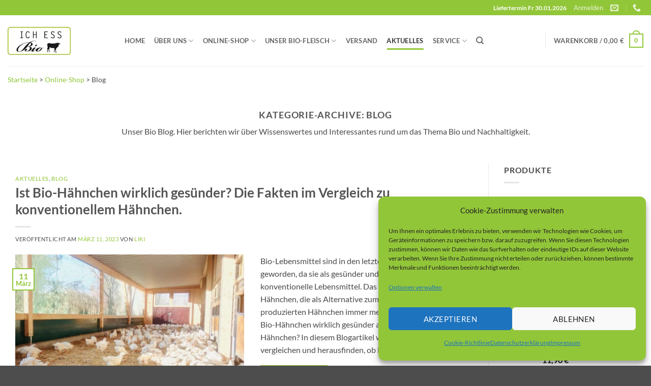

--- FILE ---
content_type: text/html; charset=UTF-8
request_url: https://ichessbio.de/blog/
body_size: 23667
content:
<!DOCTYPE html><html lang="de" class="loading-site no-js"><head><meta charset="UTF-8" /><link rel="profile" href="http://gmpg.org/xfn/11" /><link rel="pingback" href="https://ichessbio.de/xmlrpc.php" /><meta name='robots' content='index, follow, max-image-preview:large, max-snippet:-1, max-video-preview:-1' /><meta name="viewport" content="width=device-width, initial-scale=1" /><title>Blog Archive - IchEssBio</title><link rel="canonical" href="https://ichessbio.de/blog/" /><link rel="next" href="https://ichessbio.de/blog/page/2/" /><meta property="og:locale" content="de_DE" /><meta property="og:type" content="article" /><meta property="og:title" content="Blog Archive - IchEssBio" /><meta property="og:description" content="Unser Bio Blog. Hier berichten wir über Wissenswertes und Interessantes rund um das Thema Bio und Nachhaltigkeit." /><meta property="og:url" content="https://ichessbio.de/blog/" /><meta property="og:site_name" content="IchEssBio" /><meta name="twitter:card" content="summary_large_image" /> <script type="application/ld+json" class="yoast-schema-graph">{"@context":"https://schema.org","@graph":[{"@type":"CollectionPage","@id":"https://ichessbio.de/blog/","url":"https://ichessbio.de/blog/","name":"Blog Archive - IchEssBio","isPartOf":{"@id":"https://ichessbio.de/#website"},"primaryImageOfPage":{"@id":"https://ichessbio.de/blog/#primaryimage"},"image":{"@id":"https://ichessbio.de/blog/#primaryimage"},"thumbnailUrl":"https://ichessbio.de/wp-content/uploads/9d85b2b3-814c-448b-bd5f-47f4e0133a37.jpg","breadcrumb":{"@id":"https://ichessbio.de/blog/#breadcrumb"},"inLanguage":"de"},{"@type":"ImageObject","inLanguage":"de","@id":"https://ichessbio.de/blog/#primaryimage","url":"https://ichessbio.de/wp-content/uploads/9d85b2b3-814c-448b-bd5f-47f4e0133a37.jpg","contentUrl":"https://ichessbio.de/wp-content/uploads/9d85b2b3-814c-448b-bd5f-47f4e0133a37.jpg","width":1186,"height":1044,"caption":"bio hähnchen im auslauf"},{"@type":"BreadcrumbList","@id":"https://ichessbio.de/blog/#breadcrumb","itemListElement":[{"@type":"ListItem","position":1,"name":"Startseite","item":"https://ichessbio.de/"},{"@type":"ListItem","position":2,"name":"Online-Shop","item":"https://ichessbio.de/online-shop/"},{"@type":"ListItem","position":3,"name":"Blog"}]},{"@type":"WebSite","@id":"https://ichessbio.de/#website","url":"https://ichessbio.de/","name":"IchEssBio","description":"Premium Bio-Fleisch online bestellen","publisher":{"@id":"https://ichessbio.de/#organization"},"potentialAction":[{"@type":"SearchAction","target":{"@type":"EntryPoint","urlTemplate":"https://ichessbio.de/?s={search_term_string}"},"query-input":{"@type":"PropertyValueSpecification","valueRequired":true,"valueName":"search_term_string"}}],"inLanguage":"de"},{"@type":"Organization","@id":"https://ichessbio.de/#organization","name":"IchEssBio","url":"https://ichessbio.de/","logo":{"@type":"ImageObject","inLanguage":"de","@id":"https://ichessbio.de/#/schema/logo/image/","url":"https://ichessbio.de/wp-content/uploads/2020/05/logo.jpg","contentUrl":"https://ichessbio.de/wp-content/uploads/2020/05/logo.jpg","width":124,"height":55,"caption":"IchEssBio"},"image":{"@id":"https://ichessbio.de/#/schema/logo/image/"}}]}</script><link rel='dns-prefetch' href='//stats.wp.com' /><link rel='prefetch' href='https://ichessbio.de/wp-content/themes/flatsome/assets/js/flatsome.js?ver=e2eddd6c228105dac048' /><link rel='prefetch' href='https://ichessbio.de/wp-content/themes/flatsome/assets/js/chunk.slider.js?ver=3.20.4' /><link rel='prefetch' href='https://ichessbio.de/wp-content/themes/flatsome/assets/js/chunk.popups.js?ver=3.20.4' /><link rel='prefetch' href='https://ichessbio.de/wp-content/themes/flatsome/assets/js/chunk.tooltips.js?ver=3.20.4' /><link rel='prefetch' href='https://ichessbio.de/wp-content/themes/flatsome/assets/js/woocommerce.js?ver=1c9be63d628ff7c3ff4c' /><link rel="alternate" type="application/rss+xml" title="IchEssBio &raquo; Feed" href="https://ichessbio.de/feed/" /><link rel="alternate" type="application/rss+xml" title="IchEssBio &raquo; Kommentar-Feed" href="https://ichessbio.de/comments/feed/" /><link rel="alternate" type="application/rss+xml" title="IchEssBio &raquo; Kategorie-Feed für Blog" href="https://ichessbio.de/blog/feed/" /><link rel="stylesheet" href="https://ichessbio.de/wp-content/cache/jch-optimize/css/950ebe4d7f381a99872b7342ec4916a8.css" /><link rel="stylesheet" href="https://ichessbio.de/wp-content/cache/jch-optimize/css/d1aa411063504881216dcbff68a8a720.css" /><link rel="stylesheet" href="https://ichessbio.de/wp-content/cache/jch-optimize/css/f87ca525e88901c92b63842842ae0bed.css" /><link rel="stylesheet" href="https://ichessbio.de/wp-content/cache/jch-optimize/css/8304c03e6402411a870a837adc7797cb.css" /><link rel="stylesheet" href="https://ichessbio.de/wp-content/cache/jch-optimize/css/e5033a15e03fbf1bc199492d5ec83037.css" /><link rel="stylesheet" href="https://ichessbio.de/wp-content/cache/jch-optimize/css/7eb42e473e3a5bd699d3c40b8071fdf1.css" /> <script data-service="jetpack-statistics" data-category="statistics" type="text/plain" data-cmplz-src="https://stats.wp.com/s-202604.js" id="woocommerce-analytics-js" defer="defer" data-wp-strategy="defer"></script><link rel="https://api.w.org/" href="https://ichessbio.de/wp-json/" /><link rel="alternate" title="JSON" type="application/json" href="https://ichessbio.de/wp-json/wp/v2/categories/72" /><link rel="EditURI" type="application/rsd+xml" title="RSD" href="https://ichessbio.de/xmlrpc.php?rsd" /><meta name="generator" content="WordPress 6.9" /><meta name="generator" content="WooCommerce 10.4.3" /><link rel="preload" href="https://ichessbio.de/wp-content/themes/flatsome/assets/css/icons/fl-icons.woff2" as="font" type="font/woff2" crossorigin="anonymous"><link rel="preload" href="https://ichessbio.de/wp-content/plugins/waitlist-woocommerce/assets/fonts/waitlist.ttf" as="font" type="font/ttf" crossorigin="anonymous"><noscript><style>.woocommerce-product-gallery{opacity:1 !important}</style></noscript><link rel="icon" href="https://ichessbio.de/wp-content/uploads/favicon-32x32-1.png" sizes="32x32" /><link rel="icon" href="https://ichessbio.de/wp-content/uploads/favicon-32x32-1.png" sizes="192x192" /><link rel="apple-touch-icon" href="https://ichessbio.de/wp-content/uploads/favicon-32x32-1.png" /><meta name="msapplication-TileImage" content="https://ichessbio.de/wp-content/uploads/favicon-32x32-1.png" /><noscript><style type="text/css">img.jch-lazyload,iframe.jch-lazyload{display:none}</style> </noscript> </head><body data-cmplz=2 class="archive category category-blog category-72 wp-custom-logo wp-theme-flatsome wp-child-theme-flatsome-child theme-flatsome woocommerce-no-js full-width lightbox nav-dropdown-has-arrow nav-dropdown-has-shadow nav-dropdown-has-border"> <a class="skip-link screen-reader-text" href="#main">Zum Inhalt springen</a> <div id="wrapper"> <header id="header" class="header "><div class="header-wrapper"><div id="top-bar" class="header-top hide-for-sticky nav-dark"><div class="flex-row container"><div class="flex-col hide-for-medium flex-left"><ul class="nav nav-left medium-nav-center nav-small  nav-"> </ul> </div><div class="flex-col hide-for-medium flex-center"><ul class="nav nav-center nav-small  nav-"> </ul> </div><div class="flex-col hide-for-medium flex-right"><ul class="nav top-bar-nav nav-right nav-small  nav-"> <li class="html custom html_top_right_text"><b>Liefertermin Fr 30.01.2026 </b></li> <li class="account-item has-icon"> <a href="https://ichessbio.de/mein-konto/" class="nav-top-link nav-top-not-logged-in is-small" title="Anmelden" role="button" data-open="#login-form-popup" aria-controls="login-form-popup" aria-expanded="false" aria-haspopup="dialog" data-flatsome-role-button> <span> Anmelden </span> </a> </li> <li class="header-contact-wrapper"><ul id="header-contact" class="nav medium-nav-center nav-divided nav-uppercase header-contact"> <li> <a href="mailto:info@ichessbio.de" class="tooltip" title="info@ichessbio.de"> <i class="icon-envelop" aria-hidden="true" style="font-size:16px;"></i> <span> </span> </a> </li> <li> <a href="tel:07153/6187985" class="tooltip" title="07153/6187985"> <i class="icon-phone" aria-hidden="true" style="font-size:16px;"></i> <span></span> </a> </li> </ul> </li> </ul> </div><div class="flex-col show-for-medium flex-grow"><ul class="nav nav-center nav-small mobile-nav  nav-"> <li class="html custom html_top_right_text"><b>Liefertermin Fr 30.01.2026 </b></li> </ul> </div> </div> </div><div id="masthead" class="header-main hide-for-sticky"><div class="header-inner flex-row container logo-left medium-logo-center" role="navigation"><div id="logo" class="flex-col logo"> <a href="https://ichessbio.de/" title="IchEssBio - Premium Bio-Fleisch online bestellen" rel="home"> <img width="200" height="100" src="https://ichessbio.de/wp-content/uploads/2020/05/logo.jpg" class="header_logo header-logo" alt="IchEssBio"/><img width="200" height="100" src="https://ichessbio.de/wp-content/uploads/2020/05/logo.jpg" class="header-logo-dark" alt="IchEssBio"/></a> </div><div class="flex-col show-for-medium flex-left"><ul class="mobile-nav nav nav-left "> <li class="nav-icon has-icon"> <a href="#" class="is-small" data-open="#main-menu" data-pos="left" data-bg="main-menu-overlay" role="button" aria-label="Menü" aria-controls="main-menu" aria-expanded="false" aria-haspopup="dialog" data-flatsome-role-button> <i class="icon-menu" aria-hidden="true"></i> </a> </li> </ul> </div><div class="flex-col hide-for-medium flex-left
            flex-grow"><ul class="header-nav header-nav-main nav nav-left  nav-line-bottom nav-spacing-medium nav-uppercase" > <li id="menu-item-118" class="menu-item menu-item-type-post_type menu-item-object-page menu-item-home menu-item-118 menu-item-design-default"><a href="https://ichessbio.de/" class="nav-top-link">Home</a></li> <li id="menu-item-58" class="menu-item menu-item-type-post_type menu-item-object-page menu-item-has-children menu-item-58 menu-item-design-default has-dropdown"><a href="https://ichessbio.de/ueber-uns/" class="nav-top-link" aria-expanded="false" aria-haspopup="menu">Über uns<i class="icon-angle-down" aria-hidden="true"></i></a> <ul class="sub-menu nav-dropdown nav-dropdown-default"> <li id="menu-item-213" class="menu-item menu-item-type-post_type menu-item-object-page menu-item-213"><a href="https://ichessbio.de/ueber-uns/unsere-philosophie/">Unsere Philosophie</a></li> </ul> </li> <li id="menu-item-1157" class="menu-item menu-item-type-post_type menu-item-object-page menu-item-has-children menu-item-1157 menu-item-design-default has-dropdown"><a href="https://ichessbio.de/online-shop/" class="nav-top-link" aria-expanded="false" aria-haspopup="menu">Online-Shop<i class="icon-angle-down" aria-hidden="true"></i></a> <ul class="sub-menu nav-dropdown nav-dropdown-default"> <li id="menu-item-1000000014" class="menu-item menu-item-type- menu-item-object- menu-item-1000000014"><a href="https://ichessbio.de/shop/bio-wurst-im-glas/">Bio-Wurst im Glas</a></li> <li id="menu-item-1000000015" class="menu-item menu-item-type- menu-item-object- menu-item-1000000015"><a href="https://ichessbio.de/shop/bio-haehnchen-vom-biolandhof-unterweger/">Bio-Hähnchen</a></li> <li id="menu-item-1000000016" class="menu-item menu-item-type- menu-item-object- menu-item-1000000016"><a href="https://ichessbio.de/shop/bioland-schweinefleisch/">Bio-Schweinefleisch</a></li> <li id="menu-item-1000000017" class="menu-item menu-item-type- menu-item-object- menu-item-1000000017"><a href="https://ichessbio.de/shop/bioland-rindfleisch/">Bio-Rindfleisch</a></li> <li id="menu-item-1000000018" class="menu-item menu-item-type- menu-item-object- menu-item-1000000018"><a href="https://ichessbio.de/shop/bio-kalbfleisch-vom-bruderkalb/">Bio-Kalbfleisch vom Bruderkalb</a></li> <li id="menu-item-1000000019" class="menu-item menu-item-type- menu-item-object- menu-item-1000000019"><a href="https://ichessbio.de/shop/bioland-wurst/">Bio-Wurstprodukte</a></li> <li id="menu-item-1000000020" class="menu-item menu-item-type- menu-item-object- menu-item-1000000020"><a href="https://ichessbio.de/shop/bio-grillfleisch-bioland/">Bio-Grillfleisch</a></li> <li id="menu-item-1000000021" class="menu-item menu-item-type- menu-item-object- menu-item-1000000021"><a href="https://ichessbio.de/shop/bio-lammfleisch/">Bio-Lammfleisch</a></li> <li id="menu-item-1000000022" class="menu-item menu-item-type- menu-item-object- menu-item-1000000022"><a href="https://ichessbio.de/shop/fertige-gerichte/">Fertige Bio-Gerichte</a></li> <li id="menu-item-1000000023" class="menu-item menu-item-type- menu-item-object- menu-item-1000000023"><a href="https://ichessbio.de/shop/bio-fleisch-pakete-bioland/">Bio-Pakete</a></li> </ul> </li> <li id="menu-item-20" class="menu-item menu-item-type-post_type menu-item-object-page menu-item-has-children menu-item-20 menu-item-design-default has-dropdown"><a href="https://ichessbio.de/bio-fleisch/" class="nav-top-link" aria-expanded="false" aria-haspopup="menu">Unser Bio-Fleisch<i class="icon-angle-down" aria-hidden="true"></i></a> <ul class="sub-menu nav-dropdown nav-dropdown-default"> <li id="menu-item-305" class="menu-item menu-item-type-post_type menu-item-object-page menu-item-305"><a href="https://ichessbio.de/bio-fleisch/unsere-bio-bauernhoefe/">Unsere Bio-Bauernhöfe</a></li> <li id="menu-item-306" class="menu-item menu-item-type-post_type menu-item-object-page menu-item-306"><a href="https://ichessbio.de/bio-fleisch/unsere-bio-metzgereien/">Unsere Bio-Metzgereien</a></li> </ul> </li> <li id="menu-item-307" class="menu-item menu-item-type-post_type menu-item-object-page menu-item-307 menu-item-design-default"><a href="https://ichessbio.de/bio-fleisch/verpackung-versand/" class="nav-top-link">Versand</a></li> <li id="menu-item-1937" class="menu-item menu-item-type-taxonomy menu-item-object-category current-menu-item menu-item-1937 active menu-item-design-default"><a href="https://ichessbio.de/blog/" aria-current="page" class="nav-top-link">Aktuelles</a></li> <li id="menu-item-1663" class="menu-item menu-item-type-post_type menu-item-object-page menu-item-has-children menu-item-1663 menu-item-design-default has-dropdown"><a href="https://ichessbio.de/kontakt/" class="nav-top-link" aria-expanded="false" aria-haspopup="menu">Service<i class="icon-angle-down" aria-hidden="true"></i></a> <ul class="sub-menu nav-dropdown nav-dropdown-default"> <li id="menu-item-843" class="menu-item menu-item-type-post_type menu-item-object-page menu-item-843"><a href="https://ichessbio.de/kontakt/">Kontakt</a></li> <li id="menu-item-1661" class="menu-item menu-item-type-post_type menu-item-object-page menu-item-1661"><a href="https://ichessbio.de/faq/">FAQ</a></li> </ul> </li> <li class="header-search header-search-dropdown has-icon has-dropdown menu-item-has-children"> <a href="#" aria-label="Suchen" aria-haspopup="true" aria-expanded="false" aria-controls="ux-search-dropdown" class="nav-top-link is-small"><i class="icon-search" aria-hidden="true"></i></a> <ul id="ux-search-dropdown" class="nav-dropdown nav-dropdown-default"> <li class="header-search-form search-form html relative has-icon"><div class="header-search-form-wrapper"><div class="searchform-wrapper ux-search-box relative is-normal"><form role="search" method="get" class="searchform" action="https://ichessbio.de/"><div class="flex-row relative"><div class="flex-col flex-grow"> <label class="screen-reader-text" for="woocommerce-product-search-field-0">Suche nach:</label> <input type="search" id="woocommerce-product-search-field-0" class="search-field mb-0" placeholder="Suchen&hellip;" value="" name="s" /> <input type="hidden" name="post_type" value="product" /> </div><div class="flex-col"> <button type="submit" value="Suchen" class="ux-search-submit submit-button secondary button  icon mb-0" aria-label="Übermitteln"> <i class="icon-search" aria-hidden="true"></i> </button> </div> </div><div class="live-search-results text-left z-top"></div></form></div></div></li> </ul> </li> </ul> </div><div class="flex-col hide-for-medium flex-right"><ul class="header-nav header-nav-main nav nav-right  nav-line-bottom nav-spacing-medium nav-uppercase"> <li class="header-divider"></li><li class="cart-item has-icon has-dropdown"> <a href="https://ichessbio.de/cart/" class="header-cart-link nav-top-link is-small" title="Warenkorb" aria-label="Warenkorb anzeigen" aria-expanded="false" aria-haspopup="true" role="button" data-flatsome-role-button> <span class="header-cart-title"> Warenkorb / <span class="cart-price"><span class="woocommerce-Price-amount amount"><bdi>0,00&nbsp;<span class="woocommerce-Price-currencySymbol">&euro;</span></bdi></span></span> </span> <span class="cart-icon image-icon"> <strong>0</strong> </span> </a> <ul class="nav-dropdown nav-dropdown-default"> <li class="html widget_shopping_cart"><div class="widget_shopping_cart_content"><div class="ux-mini-cart-empty flex flex-row-col text-center pt pb"><div class="ux-mini-cart-empty-icon"> <svg aria-hidden="true" xmlns="http://www.w3.org/2000/svg" viewBox="0 0 17 19" style="opacity:.1;height:80px;"> <path d="M8.5 0C6.7 0 5.3 1.2 5.3 2.7v2H2.1c-.3 0-.6.3-.7.7L0 18.2c0 .4.2.8.6.8h15.7c.4 0 .7-.3.7-.7v-.1L15.6 5.4c0-.3-.3-.6-.7-.6h-3.2v-2c0-1.6-1.4-2.8-3.2-2.8zM6.7 2.7c0-.8.8-1.4 1.8-1.4s1.8.6 1.8 1.4v2H6.7v-2zm7.5 3.4 1.3 11.5h-14L2.8 6.1h2.5v1.4c0 .4.3.7.7.7.4 0 .7-.3.7-.7V6.1h3.5v1.4c0 .4.3.7.7.7s.7-.3.7-.7V6.1h2.6z" fill-rule="evenodd" clip-rule="evenodd" fill="currentColor"></path> </svg> </div><p class="woocommerce-mini-cart__empty-message empty">Es befinden sich keine Produkte im Warenkorb.</p><p class="return-to-shop"> <a class="button primary wc-backward" href="https://ichessbio.de/online-shop/"> Zurück zum Shop </a> </p></div></div></li> </ul> </li> </ul> </div><div class="flex-col show-for-medium flex-right"><ul class="mobile-nav nav nav-right "> <li class="cart-item has-icon"> <a href="https://ichessbio.de/cart/" class="header-cart-link nav-top-link is-small off-canvas-toggle" title="Warenkorb" aria-label="Warenkorb anzeigen" aria-expanded="false" aria-haspopup="dialog" role="button" data-open="#cart-popup" data-class="off-canvas-cart" data-pos="right" aria-controls="cart-popup" data-flatsome-role-button> <span class="cart-icon image-icon"> <strong>0</strong> </span> </a> <div id="cart-popup" class="mfp-hide"><div class="cart-popup-inner inner-padding cart-popup-inner--sticky"><div class="cart-popup-title text-center"> <span class="heading-font uppercase">Warenkorb</span> <div class="is-divider"></div></div><div class="widget_shopping_cart"><div class="widget_shopping_cart_content"><div class="ux-mini-cart-empty flex flex-row-col text-center pt pb"><div class="ux-mini-cart-empty-icon"> <svg aria-hidden="true" xmlns="http://www.w3.org/2000/svg" viewBox="0 0 17 19" style="opacity:.1;height:80px;"> <path d="M8.5 0C6.7 0 5.3 1.2 5.3 2.7v2H2.1c-.3 0-.6.3-.7.7L0 18.2c0 .4.2.8.6.8h15.7c.4 0 .7-.3.7-.7v-.1L15.6 5.4c0-.3-.3-.6-.7-.6h-3.2v-2c0-1.6-1.4-2.8-3.2-2.8zM6.7 2.7c0-.8.8-1.4 1.8-1.4s1.8.6 1.8 1.4v2H6.7v-2zm7.5 3.4 1.3 11.5h-14L2.8 6.1h2.5v1.4c0 .4.3.7.7.7.4 0 .7-.3.7-.7V6.1h3.5v1.4c0 .4.3.7.7.7s.7-.3.7-.7V6.1h2.6z" fill-rule="evenodd" clip-rule="evenodd" fill="currentColor"></path> </svg> </div><p class="woocommerce-mini-cart__empty-message empty">Es befinden sich keine Produkte im Warenkorb.</p><p class="return-to-shop"> <a class="button primary wc-backward" href="https://ichessbio.de/online-shop/"> Zurück zum Shop </a> </p></div></div></div></div></div></li> </ul> </div> </div><div class="container"><div class="top-divider full-width"></div></div></div><div id="wide-nav" class="header-bottom wide-nav hide-for-sticky"><div class="flex-row container"><div class="flex-col hide-for-medium flex-left"><ul class="nav header-nav header-bottom-nav nav-left  nav-uppercase"> <li class="html custom html_topbar_right"><span><span><a href="https://ichessbio.de/">Startseite</a></span> &gt; <span><a href="https://ichessbio.de/online-shop/">Online-Shop</a></span> &gt; <span class="breadcrumb_last" aria-current="page">Blog</span></span></li> </ul> </div><div class="flex-col hide-for-medium flex-right flex-grow"><ul class="nav header-nav header-bottom-nav nav-right  nav-uppercase"> </ul> </div><div class="flex-col show-for-medium flex-grow"><ul class="nav header-bottom-nav nav-center mobile-nav  nav-uppercase"> <li class="html custom html_topbar_right"><span><span><a href="https://ichessbio.de/">Startseite</a></span> &gt; <span><a href="https://ichessbio.de/online-shop/">Online-Shop</a></span> &gt; <span class="breadcrumb_last" aria-current="page">Blog</span></span></li> </ul> </div> </div> </div><div class="header-bg-container fill"><div class="header-bg-image fill"></div><div class="header-bg-color fill"></div></div></div></header> <main id="main" class=""><div id="content" class="blog-wrapper blog-archive page-wrapper"> <header class="archive-page-header"><div class="row"><div class="large-12 text-center col"><h1 class="page-title is-large uppercase"> Kategorie-Archive: <span>Blog</span> </h1><div class="taxonomy-description"><p>Unser Bio Blog. Hier berichten wir über Wissenswertes und Interessantes rund um das Thema Bio und Nachhaltigkeit.</p></div></div></div></header><div class="row row-large row-divided "><div class="large-9 col"><div id="post-list"><article id="post-3182" class="post-3182 post type-post status-publish format-standard has-post-thumbnail hentry category-aktuelles category-blog tag-bio-haehnchen"><div class="article-inner "> <header class="entry-header"><div class="entry-header-text text-left"><h6 class="entry-category is-xsmall"><a href="https://ichessbio.de/blog/aktuelles/" rel="category tag">Aktuelles</a>, <a href="https://ichessbio.de/blog/" rel="category tag">Blog</a></h6><h2 class="entry-title"><a href="https://ichessbio.de/blog/aktuelles/ist-bio-haehnchen-gesuender-vergleich-konventionell/" rel="bookmark" class="plain">Ist Bio-Hähnchen wirklich gesünder? Die Fakten im Vergleich zu konventionellem Hähnchen.</a></h2><div class="entry-divider is-divider small"></div><div class="entry-meta uppercase is-xsmall"> <span class="posted-on">Veröffentlicht am <a href="https://ichessbio.de/blog/aktuelles/ist-bio-haehnchen-gesuender-vergleich-konventionell/" rel="bookmark"><time class="entry-date published" datetime="2023-03-11T22:57:51+01:00">März 11, 2023</time><time class="updated" datetime="2023-08-12T08:42:17+02:00">August 12, 2023</time></a></span> <span class="byline">von <span class="meta-author vcard"><a class="url fn n" href="https://ichessbio.de/author/likili83/">Liki</a></span></span> </div></div></header><div class="entry-image-float"> <a href="https://ichessbio.de/blog/aktuelles/ist-bio-haehnchen-gesuender-vergleich-konventionell/"> <img width="909" height="800" src="https://ichessbio.de/wp-content/uploads/9d85b2b3-814c-448b-bd5f-47f4e0133a37-909x800.jpg" class="attachment-large size-large wp-post-image jch-lazyload" alt="bio hähnchen im auslauf" decoding="async" fetchpriority="high" srcset="[data-uri]" data-srcset="https://ichessbio.de/wp-content/uploads/9d85b2b3-814c-448b-bd5f-47f4e0133a37-909x800.jpg 909w, https://ichessbio.de/wp-content/uploads/9d85b2b3-814c-448b-bd5f-47f4e0133a37-454x400.jpg 454w, https://ichessbio.de/wp-content/uploads/9d85b2b3-814c-448b-bd5f-47f4e0133a37-768x676.jpg 768w, https://ichessbio.de/wp-content/uploads/9d85b2b3-814c-448b-bd5f-47f4e0133a37-250x220.jpg 250w, https://ichessbio.de/wp-content/uploads/9d85b2b3-814c-448b-bd5f-47f4e0133a37-300x264.jpg 300w, https://ichessbio.de/wp-content/uploads/9d85b2b3-814c-448b-bd5f-47f4e0133a37.jpg 1186w" sizes="(max-width: 909px) 100vw, 909px" /><noscript><img width="909" height="800" src="https://ichessbio.de/wp-content/uploads/9d85b2b3-814c-448b-bd5f-47f4e0133a37-909x800.jpg" class="attachment-large size-large wp-post-image" alt="bio hähnchen im auslauf" decoding="async" fetchpriority="high" srcset="https://ichessbio.de/wp-content/uploads/9d85b2b3-814c-448b-bd5f-47f4e0133a37-909x800.jpg 909w, https://ichessbio.de/wp-content/uploads/9d85b2b3-814c-448b-bd5f-47f4e0133a37-454x400.jpg 454w, https://ichessbio.de/wp-content/uploads/9d85b2b3-814c-448b-bd5f-47f4e0133a37-768x676.jpg 768w, https://ichessbio.de/wp-content/uploads/9d85b2b3-814c-448b-bd5f-47f4e0133a37-250x220.jpg 250w, https://ichessbio.de/wp-content/uploads/9d85b2b3-814c-448b-bd5f-47f4e0133a37-300x264.jpg 300w, https://ichessbio.de/wp-content/uploads/9d85b2b3-814c-448b-bd5f-47f4e0133a37.jpg 1186w" sizes="(max-width: 909px) 100vw, 909px" /></noscript></a> <div class="badge absolute top post-date badge-outline"><div class="badge-inner"> <span class="post-date-day">11</span><br> <span class="post-date-month is-small">März</span> </div></div></div><div class="entry-content"><div class="entry-summary"><p>Bio-Lebensmittel sind in den letzten Jahren immer beliebter geworden, da sie als gesünder und ethischer gelten als konventionelle Lebensmittel. Das gilt auch für Bio-Hähnchen, die als Alternative zum konventionell produzierten Hähnchen immer mehr Anklang finden. Aber ist Bio-Hähnchen wirklich gesünder als konventionelles Hähnchen? In diesem Blogartikel wollen wir die Fakten vergleichen und herausfinden, ob Bio-Hähnchen [&#8230;] <div class="text-left"> <a class="more-link button primary is-outline is-smaller" href="https://ichessbio.de/blog/aktuelles/ist-bio-haehnchen-gesuender-vergleich-konventionell/">Weiterlesen <span class="meta-nav">&rarr;</span></a> </div></div></div><div class="clearfix"></div><footer class="entry-meta clearfix"> <span class="cat-links"> Veröffentlicht am <a href="https://ichessbio.de/blog/aktuelles/" rel="category tag">Aktuelles</a>, <a href="https://ichessbio.de/blog/" rel="category tag">Blog</a> </span> <span class="sep">&nbsp;|&nbsp;</span> <span class="tags-links"> Markiert <a href="https://ichessbio.de/tag/bio-haehnchen/" rel="tag">bio-hähnchen</a> </span> <span class="comments-link pull-right"><a href="https://ichessbio.de/blog/aktuelles/ist-bio-haehnchen-gesuender-vergleich-konventionell/#respond">Hinterlassen Sie einen Kommentar</a></span> </footer></div></article><article id="post-3178" class="post-3178 post type-post status-publish format-standard has-post-thumbnail hentry category-aktuelles category-blog tag-bio-haehnchen tag-bio-haehnchen-in-der-naehe"><div class="article-inner "> <header class="entry-header"><div class="entry-header-text text-left"><h6 class="entry-category is-xsmall"><a href="https://ichessbio.de/blog/aktuelles/" rel="category tag">Aktuelles</a>, <a href="https://ichessbio.de/blog/" rel="category tag">Blog</a></h6><h2 class="entry-title"><a href="https://ichessbio.de/blog/bio-hahnchen-in-der-naehe/" rel="bookmark" class="plain">Bio-Hähnchen in der Nähe: Wie der Trend zu lokaler und nachhaltiger Landwirtschaft wächst und wo man Bio-Hähnchen findet</a></h2><div class="entry-divider is-divider small"></div><div class="entry-meta uppercase is-xsmall"> <span class="posted-on">Veröffentlicht am <a href="https://ichessbio.de/blog/bio-hahnchen-in-der-naehe/" rel="bookmark"><time class="entry-date published" datetime="2023-03-05T14:04:51+01:00">März 5, 2023</time><time class="updated" datetime="2023-03-12T11:16:30+01:00">März 12, 2023</time></a></span> <span class="byline">von <span class="meta-author vcard"><a class="url fn n" href="https://ichessbio.de/author/likili83/">Liki</a></span></span> </div></div></header><div class="entry-image-float"> <a href="https://ichessbio.de/blog/bio-hahnchen-in-der-naehe/"> <img width="894" height="597" src="https://ichessbio.de/wp-content/uploads/bioland-hof-baiker-weide.jpg" class="attachment-large size-large wp-post-image jch-lazyload" alt="Bioland Hof Baiker Weidehähnchen" decoding="async" srcset="[data-uri]" data-srcset="https://ichessbio.de/wp-content/uploads/bioland-hof-baiker-weide.jpg 894w, https://ichessbio.de/wp-content/uploads/bioland-hof-baiker-weide-599x400.jpg 599w, https://ichessbio.de/wp-content/uploads/bioland-hof-baiker-weide-768x513.jpg 768w, https://ichessbio.de/wp-content/uploads/bioland-hof-baiker-weide-250x167.jpg 250w, https://ichessbio.de/wp-content/uploads/bioland-hof-baiker-weide-300x200.jpg 300w" sizes="(max-width: 894px) 100vw, 894px" /><noscript><img width="894" height="597" src="https://ichessbio.de/wp-content/uploads/bioland-hof-baiker-weide.jpg" class="attachment-large size-large wp-post-image" alt="Bioland Hof Baiker Weidehähnchen" decoding="async" srcset="https://ichessbio.de/wp-content/uploads/bioland-hof-baiker-weide.jpg 894w, https://ichessbio.de/wp-content/uploads/bioland-hof-baiker-weide-599x400.jpg 599w, https://ichessbio.de/wp-content/uploads/bioland-hof-baiker-weide-768x513.jpg 768w, https://ichessbio.de/wp-content/uploads/bioland-hof-baiker-weide-250x167.jpg 250w, https://ichessbio.de/wp-content/uploads/bioland-hof-baiker-weide-300x200.jpg 300w" sizes="(max-width: 894px) 100vw, 894px" /></noscript></a> <div class="badge absolute top post-date badge-outline"><div class="badge-inner"> <span class="post-date-day">05</span><br> <span class="post-date-month is-small">März</span> </div></div></div><div class="entry-content"><div class="entry-summary"><p>Die Art und Weise, wie wir Lebensmittel produzieren und konsumieren, hat in den letzten Jahren eine massive Veränderung erfahren. Immer mehr Menschen interessieren sich für die Herkunft ihrer Lebensmittel und legen Wert auf nachhaltige Landwirtschaft und Tierhaltung. Insbesondere Bio-Hähnchen und Eier aus lokaler Produktion erfreuen sich immer größerer Beliebtheit. In diesem Artikel werfen wir einen [&#8230;] <div class="text-left"> <a class="more-link button primary is-outline is-smaller" href="https://ichessbio.de/blog/bio-hahnchen-in-der-naehe/">Weiterlesen <span class="meta-nav">&rarr;</span></a> </div></div></div><div class="clearfix"></div><footer class="entry-meta clearfix"> <span class="cat-links"> Veröffentlicht am <a href="https://ichessbio.de/blog/aktuelles/" rel="category tag">Aktuelles</a>, <a href="https://ichessbio.de/blog/" rel="category tag">Blog</a> </span> <span class="sep">&nbsp;|&nbsp;</span> <span class="tags-links"> Markiert <a href="https://ichessbio.de/tag/bio-haehnchen/" rel="tag">bio-hähnchen</a>, <a href="https://ichessbio.de/tag/bio-haehnchen-in-der-naehe/" rel="tag">bio-hähnchen in der nähe</a> </span> <span class="comments-link pull-right"><a href="https://ichessbio.de/blog/bio-hahnchen-in-der-naehe/#respond">Hinterlassen Sie einen Kommentar</a></span> </footer></div></article><article id="post-1923" class="post-1923 post type-post status-publish format-standard has-post-thumbnail hentry category-rezepte"><div class="article-inner "> <header class="entry-header"><div class="entry-header-text text-left"><h6 class="entry-category is-xsmall"><a href="https://ichessbio.de/blog/rezepte/" rel="category tag">Rezepte</a></h6><h2 class="entry-title"><a href="https://ichessbio.de/blog/rezepte/rezept-bio-haehnchen-in-weissweinsauce/" rel="bookmark" class="plain">Rezept Bruderhähnchen in Weißweinsauce</a></h2><div class="entry-divider is-divider small"></div><div class="entry-meta uppercase is-xsmall"> <span class="posted-on">Veröffentlicht am <a href="https://ichessbio.de/blog/rezepte/rezept-bio-haehnchen-in-weissweinsauce/" rel="bookmark"><time class="entry-date published" datetime="2021-03-17T06:46:26+01:00">März 17, 2021</time><time class="updated" datetime="2021-03-17T06:49:25+01:00">März 17, 2021</time></a></span> <span class="byline">von <span class="meta-author vcard"><a class="url fn n" href="https://ichessbio.de/author/likili83/">Liki</a></span></span> </div></div></header><div class="entry-image-float"> <a href="https://ichessbio.de/blog/rezepte/rezept-bio-haehnchen-in-weissweinsauce/"> <img width="798" height="558" src="https://ichessbio.de/wp-content/uploads/rezept-bio-haehnchen-weissweinsosse.jpg" class="attachment-large size-large wp-post-image jch-lazyload" alt="Rezept Bio-Hähnchen in Weißweinsoße" decoding="async" srcset="[data-uri]" data-srcset="https://ichessbio.de/wp-content/uploads/rezept-bio-haehnchen-weissweinsosse.jpg 798w, https://ichessbio.de/wp-content/uploads/rezept-bio-haehnchen-weissweinsosse-572x400.jpg 572w, https://ichessbio.de/wp-content/uploads/rezept-bio-haehnchen-weissweinsosse-768x537.jpg 768w, https://ichessbio.de/wp-content/uploads/rezept-bio-haehnchen-weissweinsosse-250x175.jpg 250w, https://ichessbio.de/wp-content/uploads/rezept-bio-haehnchen-weissweinsosse-300x210.jpg 300w" sizes="(max-width: 798px) 100vw, 798px" /><noscript><img width="798" height="558" src="https://ichessbio.de/wp-content/uploads/rezept-bio-haehnchen-weissweinsosse.jpg" class="attachment-large size-large wp-post-image" alt="Rezept Bio-Hähnchen in Weißweinsoße" decoding="async" srcset="https://ichessbio.de/wp-content/uploads/rezept-bio-haehnchen-weissweinsosse.jpg 798w, https://ichessbio.de/wp-content/uploads/rezept-bio-haehnchen-weissweinsosse-572x400.jpg 572w, https://ichessbio.de/wp-content/uploads/rezept-bio-haehnchen-weissweinsosse-768x537.jpg 768w, https://ichessbio.de/wp-content/uploads/rezept-bio-haehnchen-weissweinsosse-250x175.jpg 250w, https://ichessbio.de/wp-content/uploads/rezept-bio-haehnchen-weissweinsosse-300x210.jpg 300w" sizes="(max-width: 798px) 100vw, 798px" /></noscript></a> <div class="badge absolute top post-date badge-outline"><div class="badge-inner"> <span class="post-date-day">17</span><br> <span class="post-date-month is-small">März</span> </div></div></div><div class="entry-content"><div class="entry-summary"><p>Hasenberger Coq au Vin mit Gemüse Wir möchten hier eine Rezeptempfehlung des Hasenberghofs und eine Idee für das Ostermenü weitergeben. Ein leckeres Festtagsessen, das in der Zubereitung etwas dauert, dafür aber umso besser schmeckt. Die Mini-Bio-Hähnchen aus Bruderhahn-Aufzucht gibt&#8217;s bei uns im Online-Shop. Zubereitungszeit 25 min Schmorzeit 1 Std. 20 min Zutaten für 4 Personen [&#8230;] <div class="text-left"> <a class="more-link button primary is-outline is-smaller" href="https://ichessbio.de/blog/rezepte/rezept-bio-haehnchen-in-weissweinsauce/">Weiterlesen <span class="meta-nav">&rarr;</span></a> </div></div></div><div class="clearfix"></div><footer class="entry-meta clearfix"> <span class="cat-links"> Veröffentlicht am <a href="https://ichessbio.de/blog/rezepte/" rel="category tag">Rezepte</a> </span> <span class="comments-link pull-right"><a href="https://ichessbio.de/blog/rezepte/rezept-bio-haehnchen-in-weissweinsauce/#respond">Hinterlassen Sie einen Kommentar</a></span> </footer></div></article><article id="post-1767" class="post-1767 post type-post status-publish format-standard has-post-thumbnail hentry category-aktuelles"><div class="article-inner "> <header class="entry-header"><div class="entry-header-text text-left"><h6 class="entry-category is-xsmall"><a href="https://ichessbio.de/blog/aktuelles/" rel="category tag">Aktuelles</a></h6><h2 class="entry-title"><a href="https://ichessbio.de/blog/aktuelles/was-ist-eigentlich-ein-bruderhahn/" rel="bookmark" class="plain">Was ist eigentlich ein Bruderhahn?</a></h2><div class="entry-divider is-divider small"></div><div class="entry-meta uppercase is-xsmall"> <span class="posted-on">Veröffentlicht am <a href="https://ichessbio.de/blog/aktuelles/was-ist-eigentlich-ein-bruderhahn/" rel="bookmark"><time class="entry-date published" datetime="2021-03-09T18:38:53+01:00">März 9, 2021</time><time class="updated" datetime="2021-03-17T06:05:28+01:00">März 17, 2021</time></a></span> <span class="byline">von <span class="meta-author vcard"><a class="url fn n" href="https://ichessbio.de/author/likili83/">Liki</a></span></span> </div></div></header><div class="entry-image-float"> <a href="https://ichessbio.de/blog/aktuelles/was-ist-eigentlich-ein-bruderhahn/"> <img width="600" height="399" src="https://ichessbio.de/wp-content/uploads/bruderhahn-zweinutzung.jpg" class="attachment-large size-large wp-post-image jch-lazyload" alt="Was ist ein Bruderhahn" decoding="async" loading="lazy" srcset="[data-uri]" data-srcset="https://ichessbio.de/wp-content/uploads/bruderhahn-zweinutzung.jpg 600w, https://ichessbio.de/wp-content/uploads/bruderhahn-zweinutzung-250x166.jpg 250w, https://ichessbio.de/wp-content/uploads/bruderhahn-zweinutzung-300x200.jpg 300w" sizes="auto, (max-width: 600px) 100vw, 600px" /><noscript><img width="600" height="399" src="https://ichessbio.de/wp-content/uploads/bruderhahn-zweinutzung.jpg" class="attachment-large size-large wp-post-image" alt="Was ist ein Bruderhahn" decoding="async" loading="lazy" srcset="https://ichessbio.de/wp-content/uploads/bruderhahn-zweinutzung.jpg 600w, https://ichessbio.de/wp-content/uploads/bruderhahn-zweinutzung-250x166.jpg 250w, https://ichessbio.de/wp-content/uploads/bruderhahn-zweinutzung-300x200.jpg 300w" sizes="auto, (max-width: 600px) 100vw, 600px" /></noscript></a> <div class="badge absolute top post-date badge-outline"><div class="badge-inner"> <span class="post-date-day">09</span><br> <span class="post-date-month is-small">März</span> </div></div></div><div class="entry-content"><div class="entry-summary"><p>In letzter Zeit gibt immer mehr davon: Eier im Supermarkt mit der Aufschrift „Bruderhahn Aufzucht“. Was hat es damit auf sich? Und wo sind denn nun überhaupt die ganzen Bruderhähne? Die Problematik mit den Bruderhähnen besteht seit etwa der 60er Jahre. Damals hatte man begonnen immer hochleistungsfähigere Hühnerrassen zu züchten. Diese neuen Hühnerrassen sind entweder [&#8230;] <div class="text-left"> <a class="more-link button primary is-outline is-smaller" href="https://ichessbio.de/blog/aktuelles/was-ist-eigentlich-ein-bruderhahn/">Weiterlesen <span class="meta-nav">&rarr;</span></a> </div></div></div><div class="clearfix"></div><footer class="entry-meta clearfix"> <span class="cat-links"> Veröffentlicht am <a href="https://ichessbio.de/blog/aktuelles/" rel="category tag">Aktuelles</a> </span> <span class="comments-link pull-right"><a href="https://ichessbio.de/blog/aktuelles/was-ist-eigentlich-ein-bruderhahn/#respond">Hinterlassen Sie einen Kommentar</a></span> </footer></div></article><article id="post-1760" class="post-1760 post type-post status-publish format-standard has-post-thumbnail hentry category-aktuelles"><div class="article-inner "> <header class="entry-header"><div class="entry-header-text text-left"><h6 class="entry-category is-xsmall"><a href="https://ichessbio.de/blog/aktuelles/" rel="category tag">Aktuelles</a></h6><h2 class="entry-title"><a href="https://ichessbio.de/blog/aktuelles/nachhaltige-verpackung-retoure/" rel="bookmark" class="plain">Nachhaltige Verpackung geht jetzt auch Retoure</a></h2><div class="entry-divider is-divider small"></div><div class="entry-meta uppercase is-xsmall"> <span class="posted-on">Veröffentlicht am <a href="https://ichessbio.de/blog/aktuelles/nachhaltige-verpackung-retoure/" rel="bookmark"><time class="entry-date published" datetime="2021-02-22T08:32:08+01:00">Februar 22, 2021</time><time class="updated" datetime="2021-03-24T06:53:14+01:00">März 24, 2021</time></a></span> <span class="byline">von <span class="meta-author vcard"><a class="url fn n" href="https://ichessbio.de/author/likili83/">Liki</a></span></span> </div></div></header><div class="entry-image-float"> <a href="https://ichessbio.de/blog/aktuelles/nachhaltige-verpackung-retoure/"> <img width="800" height="800" src="https://ichessbio.de/wp-content/uploads/stroh-paneele-verpackung-800x800.jpg" class="attachment-large size-large wp-post-image jch-lazyload" alt="Oekologische Stroh Paneele Verpackung" decoding="async" loading="lazy" srcset="[data-uri]" data-srcset="https://ichessbio.de/wp-content/uploads/stroh-paneele-verpackung-800x800.jpg 800w, https://ichessbio.de/wp-content/uploads/stroh-paneele-verpackung-400x400.jpg 400w, https://ichessbio.de/wp-content/uploads/stroh-paneele-verpackung-280x280.jpg 280w, https://ichessbio.de/wp-content/uploads/stroh-paneele-verpackung-768x768.jpg 768w, https://ichessbio.de/wp-content/uploads/stroh-paneele-verpackung-250x250.jpg 250w, https://ichessbio.de/wp-content/uploads/stroh-paneele-verpackung-300x300.jpg 300w, https://ichessbio.de/wp-content/uploads/stroh-paneele-verpackung-100x100.jpg 100w, https://ichessbio.de/wp-content/uploads/stroh-paneele-verpackung.jpg 1000w" sizes="auto, (max-width: 800px) 100vw, 800px" /><noscript><img width="800" height="800" src="https://ichessbio.de/wp-content/uploads/stroh-paneele-verpackung-800x800.jpg" class="attachment-large size-large wp-post-image" alt="Oekologische Stroh Paneele Verpackung" decoding="async" loading="lazy" srcset="https://ichessbio.de/wp-content/uploads/stroh-paneele-verpackung-800x800.jpg 800w, https://ichessbio.de/wp-content/uploads/stroh-paneele-verpackung-400x400.jpg 400w, https://ichessbio.de/wp-content/uploads/stroh-paneele-verpackung-280x280.jpg 280w, https://ichessbio.de/wp-content/uploads/stroh-paneele-verpackung-768x768.jpg 768w, https://ichessbio.de/wp-content/uploads/stroh-paneele-verpackung-250x250.jpg 250w, https://ichessbio.de/wp-content/uploads/stroh-paneele-verpackung-300x300.jpg 300w, https://ichessbio.de/wp-content/uploads/stroh-paneele-verpackung-100x100.jpg 100w, https://ichessbio.de/wp-content/uploads/stroh-paneele-verpackung.jpg 1000w" sizes="auto, (max-width: 800px) 100vw, 800px" /></noscript></a> <div class="badge absolute top post-date badge-outline"><div class="badge-inner"> <span class="post-date-day">22</span><br> <span class="post-date-month is-small">Feb.</span> </div></div></div><div class="entry-content"><div class="entry-summary"><p>Im letzten Jahr sind wir auf den Versand mit den nachhaltigen Strohboxen von Landpack umgestiegen. Die Erfahrung in den letzten Monaten hat gezeigt, dass diese ziemlich robust sind und es fast zu schade ist, sie nur ein einziges Mal zu verwenden. Auch wenn die Boxen nachhaltig sind, ist eine Wiederverwendung ökologisch betrachtet auf jeden Fall [&#8230;] <div class="text-left"> <a class="more-link button primary is-outline is-smaller" href="https://ichessbio.de/blog/aktuelles/nachhaltige-verpackung-retoure/">Weiterlesen <span class="meta-nav">&rarr;</span></a> </div></div></div><div class="clearfix"></div><footer class="entry-meta clearfix"> <span class="cat-links"> Veröffentlicht am <a href="https://ichessbio.de/blog/aktuelles/" rel="category tag">Aktuelles</a> </span> <span class="comments-link pull-right"><a href="https://ichessbio.de/blog/aktuelles/nachhaltige-verpackung-retoure/#respond">Hinterlassen Sie einen Kommentar</a></span> </footer></div></article><article id="post-1634" class="post-1634 post type-post status-publish format-standard has-post-thumbnail hentry category-aktuelles"><div class="article-inner "> <header class="entry-header"><div class="entry-header-text text-left"><h6 class="entry-category is-xsmall"><a href="https://ichessbio.de/blog/aktuelles/" rel="category tag">Aktuelles</a></h6><h2 class="entry-title"><a href="https://ichessbio.de/blog/aktuelles/zahlung-mit-kreditkarte/" rel="bookmark" class="plain">Jetzt neu: Zahlung mit Kreditkarte</a></h2><div class="entry-divider is-divider small"></div><div class="entry-meta uppercase is-xsmall"> <span class="posted-on">Veröffentlicht am <a href="https://ichessbio.de/blog/aktuelles/zahlung-mit-kreditkarte/" rel="bookmark"><time class="entry-date published" datetime="2021-02-06T09:50:21+01:00">Februar 6, 2021</time><time class="updated" datetime="2021-02-10T22:27:08+01:00">Februar 10, 2021</time></a></span> <span class="byline">von <span class="meta-author vcard"><a class="url fn n" href="https://ichessbio.de/author/likili83/">Liki</a></span></span> </div></div></header><div class="entry-image-float"> <a href="https://ichessbio.de/blog/aktuelles/zahlung-mit-kreditkarte/"> <img width="430" height="330" src="https://ichessbio.de/wp-content/uploads/kreditkarten.png" class="attachment-large size-large wp-post-image jch-lazyload" alt="kreditkarten" decoding="async" loading="lazy" srcset="[data-uri]" data-srcset="https://ichessbio.de/wp-content/uploads/kreditkarten.png 430w, https://ichessbio.de/wp-content/uploads/kreditkarten-250x192.png 250w, https://ichessbio.de/wp-content/uploads/kreditkarten-300x230.png 300w" sizes="auto, (max-width: 430px) 100vw, 430px" /><noscript><img width="430" height="330" src="https://ichessbio.de/wp-content/uploads/kreditkarten.png" class="attachment-large size-large wp-post-image" alt="kreditkarten" decoding="async" loading="lazy" srcset="https://ichessbio.de/wp-content/uploads/kreditkarten.png 430w, https://ichessbio.de/wp-content/uploads/kreditkarten-250x192.png 250w, https://ichessbio.de/wp-content/uploads/kreditkarten-300x230.png 300w" sizes="auto, (max-width: 430px) 100vw, 430px" /></noscript></a> <div class="badge absolute top post-date badge-outline"><div class="badge-inner"> <span class="post-date-day">06</span><br> <span class="post-date-month is-small">Feb.</span> </div></div></div><div class="entry-content"><div class="entry-summary"><p>Sie finden ab heute eine wichtige Weiterentwicklung in unserem Online-Shop. Wir haben unsere möglichen Zahlungsarten (Paypal und Vorkasse) um eine weitere Zahlungsart ergänzt. Jetzt ist es möglich mit Kreditkarte bei uns im Online-Shop zu bezahlen. Wir bieten die Zahlung mit den folgenden drei Kreditkarten an: Mastercard, American Express und VISA.</p><div class="text-left"> <a class="more-link button primary is-outline is-smaller" href="https://ichessbio.de/blog/aktuelles/zahlung-mit-kreditkarte/">Weiterlesen <span class="meta-nav">&rarr;</span></a> </div></div></div><div class="clearfix"></div><footer class="entry-meta clearfix"> <span class="cat-links"> Veröffentlicht am <a href="https://ichessbio.de/blog/aktuelles/" rel="category tag">Aktuelles</a> </span> <span class="comments-link pull-right"><a href="https://ichessbio.de/blog/aktuelles/zahlung-mit-kreditkarte/#respond">Hinterlassen Sie einen Kommentar</a></span> </footer></div></article><article id="post-1511" class="post-1511 post type-post status-publish format-standard has-post-thumbnail hentry category-aktuelles tag-wo-bio-kaufen"><div class="article-inner "> <header class="entry-header"><div class="entry-header-text text-left"><h6 class="entry-category is-xsmall"><a href="https://ichessbio.de/blog/aktuelles/" rel="category tag">Aktuelles</a></h6><h2 class="entry-title"><a href="https://ichessbio.de/blog/aktuelles/wo-bio-lebensmittel-kaufen/" rel="bookmark" class="plain">Wo kann ich am besten Bio-Lebensmittel kaufen?</a></h2><div class="entry-divider is-divider small"></div><div class="entry-meta uppercase is-xsmall"> <span class="posted-on">Veröffentlicht am <a href="https://ichessbio.de/blog/aktuelles/wo-bio-lebensmittel-kaufen/" rel="bookmark"><time class="entry-date published" datetime="2021-01-29T17:52:53+01:00">Januar 29, 2021</time><time class="updated" datetime="2021-02-27T06:21:35+01:00">Februar 27, 2021</time></a></span> <span class="byline">von <span class="meta-author vcard"><a class="url fn n" href="https://ichessbio.de/author/likili83/">Liki</a></span></span> </div></div></header><div class="entry-image-float"> <a href="https://ichessbio.de/blog/aktuelles/wo-bio-lebensmittel-kaufen/"> <img width="945" height="629" src="https://ichessbio.de/wp-content/uploads/bio-im-hofladen-kaufen.jpg" class="attachment-large size-large wp-post-image jch-lazyload" alt="Bio im Hofladen kaufen" decoding="async" loading="lazy" srcset="[data-uri]" data-srcset="https://ichessbio.de/wp-content/uploads/bio-im-hofladen-kaufen.jpg 945w, https://ichessbio.de/wp-content/uploads/bio-im-hofladen-kaufen-601x400.jpg 601w, https://ichessbio.de/wp-content/uploads/bio-im-hofladen-kaufen-768x511.jpg 768w, https://ichessbio.de/wp-content/uploads/bio-im-hofladen-kaufen-250x166.jpg 250w, https://ichessbio.de/wp-content/uploads/bio-im-hofladen-kaufen-300x200.jpg 300w" sizes="auto, (max-width: 945px) 100vw, 945px" /><noscript><img width="945" height="629" src="https://ichessbio.de/wp-content/uploads/bio-im-hofladen-kaufen.jpg" class="attachment-large size-large wp-post-image" alt="Bio im Hofladen kaufen" decoding="async" loading="lazy" srcset="https://ichessbio.de/wp-content/uploads/bio-im-hofladen-kaufen.jpg 945w, https://ichessbio.de/wp-content/uploads/bio-im-hofladen-kaufen-601x400.jpg 601w, https://ichessbio.de/wp-content/uploads/bio-im-hofladen-kaufen-768x511.jpg 768w, https://ichessbio.de/wp-content/uploads/bio-im-hofladen-kaufen-250x166.jpg 250w, https://ichessbio.de/wp-content/uploads/bio-im-hofladen-kaufen-300x200.jpg 300w" sizes="auto, (max-width: 945px) 100vw, 945px" /></noscript></a> <div class="badge absolute top post-date badge-outline"><div class="badge-inner"> <span class="post-date-day">29</span><br> <span class="post-date-month is-small">Jan.</span> </div></div></div><div class="entry-content"><div class="entry-summary"><p>Bio-Lebensmittel sind gefragt wie nie und Angebote gibt es mittlerweile sehr viele. Doch woher beziehe ich meine Bio-Lebensmittel denn am besten? Um eines gleich vorwegzunehmen: eine pauschale Antwort, die für alle passt, gibt es nicht. Deshalb geben wir dir hier eine Übersicht wo man Bio-Lebensmittel kaufen kann. Außerdem beleuchten wir für jede Bezugsquelle ein paar [&#8230;] <div class="text-left"> <a class="more-link button primary is-outline is-smaller" href="https://ichessbio.de/blog/aktuelles/wo-bio-lebensmittel-kaufen/">Weiterlesen <span class="meta-nav">&rarr;</span></a> </div></div></div><div class="clearfix"></div><footer class="entry-meta clearfix"> <span class="cat-links"> Veröffentlicht am <a href="https://ichessbio.de/blog/aktuelles/" rel="category tag">Aktuelles</a> </span> <span class="sep">&nbsp;|&nbsp;</span> <span class="tags-links"> Markiert <a href="https://ichessbio.de/tag/wo-bio-kaufen/" rel="tag">wo bio kaufen</a> </span> <span class="comments-link pull-right"><a href="https://ichessbio.de/blog/aktuelles/wo-bio-lebensmittel-kaufen/#comments"><strong>5</strong> Kommentare</a></span> </footer></div></article><article id="post-1435" class="post-1435 post type-post status-publish format-standard has-post-thumbnail hentry category-aktuelles tag-was-bedeutet-bio tag-was-ist-biokreis"><div class="article-inner "> <header class="entry-header"><div class="entry-header-text text-left"><h6 class="entry-category is-xsmall"><a href="https://ichessbio.de/blog/aktuelles/" rel="category tag">Aktuelles</a></h6><h2 class="entry-title"><a href="https://ichessbio.de/blog/aktuelles/was-bedeutet-bio-wirklich/" rel="bookmark" class="plain">Was bedeutet Bio wirklich?</a></h2><div class="entry-divider is-divider small"></div><div class="entry-meta uppercase is-xsmall"> <span class="posted-on">Veröffentlicht am <a href="https://ichessbio.de/blog/aktuelles/was-bedeutet-bio-wirklich/" rel="bookmark"><time class="entry-date published" datetime="2021-01-17T13:25:36+01:00">Januar 17, 2021</time><time class="updated" datetime="2021-02-27T06:31:13+01:00">Februar 27, 2021</time></a></span> <span class="byline">von <span class="meta-author vcard"><a class="url fn n" href="https://ichessbio.de/author/likili83/">Liki</a></span></span> </div></div></header><div class="entry-image-float"> <a href="https://ichessbio.de/blog/aktuelles/was-bedeutet-bio-wirklich/"> <img width="430" height="419" src="https://ichessbio.de/wp-content/uploads/was-bedeutet-bio.jpg" class="attachment-large size-large wp-post-image jch-lazyload" alt="Was bedeutet Bio?" decoding="async" loading="lazy" srcset="[data-uri]" data-srcset="https://ichessbio.de/wp-content/uploads/was-bedeutet-bio.jpg 430w, https://ichessbio.de/wp-content/uploads/was-bedeutet-bio-411x400.jpg 411w, https://ichessbio.de/wp-content/uploads/was-bedeutet-bio-250x244.jpg 250w, https://ichessbio.de/wp-content/uploads/was-bedeutet-bio-300x292.jpg 300w" sizes="auto, (max-width: 430px) 100vw, 430px" /><noscript><img width="430" height="419" src="https://ichessbio.de/wp-content/uploads/was-bedeutet-bio.jpg" class="attachment-large size-large wp-post-image" alt="Was bedeutet Bio?" decoding="async" loading="lazy" srcset="https://ichessbio.de/wp-content/uploads/was-bedeutet-bio.jpg 430w, https://ichessbio.de/wp-content/uploads/was-bedeutet-bio-411x400.jpg 411w, https://ichessbio.de/wp-content/uploads/was-bedeutet-bio-250x244.jpg 250w, https://ichessbio.de/wp-content/uploads/was-bedeutet-bio-300x292.jpg 300w" sizes="auto, (max-width: 430px) 100vw, 430px" /></noscript></a> <div class="badge absolute top post-date badge-outline"><div class="badge-inner"> <span class="post-date-day">17</span><br> <span class="post-date-month is-small">Jan.</span> </div></div></div><div class="entry-content"><div class="entry-summary"><p>Immer wieder erreichen uns Fragen zu den Bio-Zertifizierungen unserer Partner Bio-Bauernhöfe: &#8222;Was bedeutet Bio?&#8220;, &#8222;Wie sind die Haltungsbedingungen der Tiere?&#8220;, &#8222;Haben die Tiere einfach nur ein paar Quadratmeter mehr Platz und das war&#8217;s?&#8220; Wir wollen deshalb hier einen kleinen Einblick geben, was &#8222;Bio&#8220; bedeutet. Außerdem schauen wir uns an was hinter den einzelnen Bio-Siegeln steckt. [&#8230;] <div class="text-left"> <a class="more-link button primary is-outline is-smaller" href="https://ichessbio.de/blog/aktuelles/was-bedeutet-bio-wirklich/">Weiterlesen <span class="meta-nav">&rarr;</span></a> </div></div></div><div class="clearfix"></div><footer class="entry-meta clearfix"> <span class="cat-links"> Veröffentlicht am <a href="https://ichessbio.de/blog/aktuelles/" rel="category tag">Aktuelles</a> </span> <span class="sep">&nbsp;|&nbsp;</span> <span class="tags-links"> Markiert <a href="https://ichessbio.de/tag/was-bedeutet-bio/" rel="tag">was bedeutet bio</a>, <a href="https://ichessbio.de/tag/was-ist-biokreis/" rel="tag">was ist biokreis</a> </span> <span class="comments-link pull-right"><a href="https://ichessbio.de/blog/aktuelles/was-bedeutet-bio-wirklich/#comments"><strong>2</strong> Kommentare</a></span> </footer></div></article><article id="post-1254" class="post-1254 post type-post status-publish format-standard has-post-thumbnail hentry category-aktuelles"><div class="article-inner "> <header class="entry-header"><div class="entry-header-text text-left"><h6 class="entry-category is-xsmall"><a href="https://ichessbio.de/blog/aktuelles/" rel="category tag">Aktuelles</a></h6><h2 class="entry-title"><a href="https://ichessbio.de/blog/aktuelles/liefertermine-bis-weihnachten-und-silvester/" rel="bookmark" class="plain">Liefertermine bis Weihnachten und Silvester</a></h2><div class="entry-divider is-divider small"></div><div class="entry-meta uppercase is-xsmall"> <span class="posted-on">Veröffentlicht am <a href="https://ichessbio.de/blog/aktuelles/liefertermine-bis-weihnachten-und-silvester/" rel="bookmark"><time class="entry-date published" datetime="2020-11-30T11:39:06+01:00">November 30, 2020</time><time class="updated" datetime="2025-01-12T23:07:59+01:00">Januar 12, 2025</time></a></span> <span class="byline">von <span class="meta-author vcard"><a class="url fn n" href="https://ichessbio.de/author/likili83/">Liki</a></span></span> </div></div></header><div class="entry-image-float"> <a href="https://ichessbio.de/blog/aktuelles/liefertermine-bis-weihnachten-und-silvester/"> <img width="550" height="367" src="https://ichessbio.de/wp-content/uploads/weihnachtsbraten.jpg" class="attachment-large size-large wp-post-image jch-lazyload" alt="Weihnachtsbraten" decoding="async" loading="lazy" srcset="[data-uri]" data-srcset="https://ichessbio.de/wp-content/uploads/weihnachtsbraten.jpg 550w, https://ichessbio.de/wp-content/uploads/weihnachtsbraten-250x167.jpg 250w, https://ichessbio.de/wp-content/uploads/weihnachtsbraten-300x200.jpg 300w" sizes="auto, (max-width: 550px) 100vw, 550px" /><noscript><img width="550" height="367" src="https://ichessbio.de/wp-content/uploads/weihnachtsbraten.jpg" class="attachment-large size-large wp-post-image" alt="Weihnachtsbraten" decoding="async" loading="lazy" srcset="https://ichessbio.de/wp-content/uploads/weihnachtsbraten.jpg 550w, https://ichessbio.de/wp-content/uploads/weihnachtsbraten-250x167.jpg 250w, https://ichessbio.de/wp-content/uploads/weihnachtsbraten-300x200.jpg 300w" sizes="auto, (max-width: 550px) 100vw, 550px" /></noscript></a> <div class="badge absolute top post-date badge-outline"><div class="badge-inner"> <span class="post-date-day">30</span><br> <span class="post-date-month is-small">Nov.</span> </div></div></div><div class="entry-content"><div class="entry-summary"><div class="text-left"> <a class="more-link button primary is-outline is-smaller" href="https://ichessbio.de/blog/aktuelles/liefertermine-bis-weihnachten-und-silvester/">Weiterlesen <span class="meta-nav">&rarr;</span></a> </div></div></div><div class="clearfix"></div><footer class="entry-meta clearfix"> <span class="cat-links"> Veröffentlicht am <a href="https://ichessbio.de/blog/aktuelles/" rel="category tag">Aktuelles</a> </span> <span class="comments-link pull-right"><a href="https://ichessbio.de/blog/aktuelles/liefertermine-bis-weihnachten-und-silvester/#comments"><strong>2</strong> Kommentare</a></span> </footer></div></article><article id="post-907" class="post-907 post type-post status-publish format-standard has-post-thumbnail hentry category-aktuelles"><div class="article-inner "> <header class="entry-header"><div class="entry-header-text text-left"><h6 class="entry-category is-xsmall"><a href="https://ichessbio.de/blog/aktuelles/" rel="category tag">Aktuelles</a></h6><h2 class="entry-title"><a href="https://ichessbio.de/blog/aktuelles/neue-website-ist-online-2020/" rel="bookmark" class="plain">Neue Website ist online</a></h2><div class="entry-divider is-divider small"></div><div class="entry-meta uppercase is-xsmall"> <span class="posted-on">Veröffentlicht am <a href="https://ichessbio.de/blog/aktuelles/neue-website-ist-online-2020/" rel="bookmark"><time class="entry-date published" datetime="2020-09-13T10:48:33+02:00">September 13, 2020</time><time class="updated" datetime="2020-09-13T18:48:16+02:00">September 13, 2020</time></a></span> <span class="byline">von <span class="meta-author vcard"><a class="url fn n" href="https://ichessbio.de/author/likili83/">Liki</a></span></span> </div></div></header><div class="entry-image-float"> <a href="https://ichessbio.de/blog/aktuelles/neue-website-ist-online-2020/"> <img width="430" height="419" src="https://ichessbio.de/wp-content/uploads/neue-website-aktuelles1.jpg" class="attachment-large size-large wp-post-image jch-lazyload" alt="" decoding="async" loading="lazy" srcset="[data-uri]" data-srcset="https://ichessbio.de/wp-content/uploads/neue-website-aktuelles1.jpg 430w, https://ichessbio.de/wp-content/uploads/neue-website-aktuelles1-411x400.jpg 411w, https://ichessbio.de/wp-content/uploads/neue-website-aktuelles1-250x244.jpg 250w, https://ichessbio.de/wp-content/uploads/neue-website-aktuelles1-300x292.jpg 300w" sizes="auto, (max-width: 430px) 100vw, 430px" /><noscript><img width="430" height="419" src="https://ichessbio.de/wp-content/uploads/neue-website-aktuelles1.jpg" class="attachment-large size-large wp-post-image" alt="" decoding="async" loading="lazy" srcset="https://ichessbio.de/wp-content/uploads/neue-website-aktuelles1.jpg 430w, https://ichessbio.de/wp-content/uploads/neue-website-aktuelles1-411x400.jpg 411w, https://ichessbio.de/wp-content/uploads/neue-website-aktuelles1-250x244.jpg 250w, https://ichessbio.de/wp-content/uploads/neue-website-aktuelles1-300x292.jpg 300w" sizes="auto, (max-width: 430px) 100vw, 430px" /></noscript></a> <div class="badge absolute top post-date badge-outline"><div class="badge-inner"> <span class="post-date-day">13</span><br> <span class="post-date-month is-small">Sep.</span> </div></div></div><div class="entry-content"><div class="entry-summary"><p>Wir haben die Sommerpause genutzt um mit Hochdruck an der Entwicklung unserer neuen Website zu arbeiten. Insgesamt haben wir sehr viele Punkte einfließen lassen, die wir aus dem Kundenfeedback der letzten Monate und Jahre sammeln konnten. Jetzt ist es soweit und wir können sagen: die Website ist live! Aktuelles Design und intuitive Bedienung Dabei haben [&#8230;] <div class="text-left"> <a class="more-link button primary is-outline is-smaller" href="https://ichessbio.de/blog/aktuelles/neue-website-ist-online-2020/">Weiterlesen <span class="meta-nav">&rarr;</span></a> </div></div></div><div class="clearfix"></div><footer class="entry-meta clearfix"> <span class="cat-links"> Veröffentlicht am <a href="https://ichessbio.de/blog/aktuelles/" rel="category tag">Aktuelles</a> </span> <span class="comments-link pull-right"><a href="https://ichessbio.de/blog/aktuelles/neue-website-ist-online-2020/#respond">Hinterlassen Sie einen Kommentar</a></span> </footer></div></article><ul class="page-numbers nav-pagination links text-center"><li><span aria-current="page" class="page-number current">1</span></li><li><a class="page-number" href="https://ichessbio.de/blog/page/2/">2</a></li><li><a class="page-number" href="https://ichessbio.de/blog/page/3/">3</a></li><li><a class="page-number" href="https://ichessbio.de/blog/page/4/">4</a></li><li><a aria-label="Weiter" class="next page-number" href="https://ichessbio.de/blog/page/2/"><i class="icon-angle-right" aria-hidden="true"></i></a></li></ul></div></div><div class="post-sidebar large-3 col"><div class="is-sticky-column" data-sticky-mode="javascript"><div class="is-sticky-column__inner"><div id="secondary" class="widget-area " role="complementary"><aside id="block_widget-5" class="widget block_widget"> <span class="widget-title "><span>Produkte</span></span><div class="is-divider small"></div><ul class="ux-products-list product_list_widget"> <li> <a href="https://ichessbio.de/produkt/bio-hackfleisch-vom-bioland-schwein-und-bioland-rind/" title="Bio Hackfleisch gemischt vom Bioland-Schwein und Bioland-Rind"> <img width="100" height="100" src="https://ichessbio.de/wp-content/uploads/bio-hackfleisch-bioland-100x100.jpg" class="attachment-woocommerce_gallery_thumbnail size-woocommerce_gallery_thumbnail jch-lazyload" alt="Bio Hackfleisch gemischt vom Bioland-Schwein und Bioland-Rind" decoding="async" loading="lazy" srcset="[data-uri]" data-srcset="https://ichessbio.de/wp-content/uploads/bio-hackfleisch-bioland-100x100.jpg 100w, https://ichessbio.de/wp-content/uploads/bio-hackfleisch-bioland-280x280.jpg 280w" sizes="auto, (max-width: 100px) 100vw, 100px" /><noscript><img width="100" height="100" src="https://ichessbio.de/wp-content/uploads/bio-hackfleisch-bioland-100x100.jpg" class="attachment-woocommerce_gallery_thumbnail size-woocommerce_gallery_thumbnail" alt="Bio Hackfleisch gemischt vom Bioland-Schwein und Bioland-Rind" decoding="async" loading="lazy" srcset="https://ichessbio.de/wp-content/uploads/bio-hackfleisch-bioland-100x100.jpg 100w, https://ichessbio.de/wp-content/uploads/bio-hackfleisch-bioland-280x280.jpg 280w" sizes="auto, (max-width: 100px) 100vw, 100px" /></noscript> <span class="product-title">Bio Hackfleisch gemischt vom Bioland-Schwein und Bioland-Rind</span> </a> <span class="woocommerce-Price-amount amount"><bdi>12,95&nbsp;<span class="woocommerce-Price-currencySymbol">&euro;</span></bdi></span></li> <li> <a href="https://ichessbio.de/produkt/bio-rib-eye-steak/" title="Bio Rib-Eye-Steak vom Bioland-Rind"> <img width="100" height="100" src="https://ichessbio.de/wp-content/uploads/bio-rib-eye-steak-herrmanndorfer-1-100x100.jpg" class="attachment-woocommerce_gallery_thumbnail size-woocommerce_gallery_thumbnail jch-lazyload" alt="Bio Rib-Eye-Steak vom Bioland-Rind" decoding="async" loading="lazy" srcset="[data-uri]" data-srcset="https://ichessbio.de/wp-content/uploads/bio-rib-eye-steak-herrmanndorfer-1-100x100.jpg 100w, https://ichessbio.de/wp-content/uploads/bio-rib-eye-steak-herrmanndorfer-1-280x280.jpg 280w" sizes="auto, (max-width: 100px) 100vw, 100px" /><noscript><img width="100" height="100" src="https://ichessbio.de/wp-content/uploads/bio-rib-eye-steak-herrmanndorfer-1-100x100.jpg" class="attachment-woocommerce_gallery_thumbnail size-woocommerce_gallery_thumbnail" alt="Bio Rib-Eye-Steak vom Bioland-Rind" decoding="async" loading="lazy" srcset="https://ichessbio.de/wp-content/uploads/bio-rib-eye-steak-herrmanndorfer-1-100x100.jpg 100w, https://ichessbio.de/wp-content/uploads/bio-rib-eye-steak-herrmanndorfer-1-280x280.jpg 280w" sizes="auto, (max-width: 100px) 100vw, 100px" /></noscript> <span class="product-title">Bio Rib-Eye-Steak vom Bioland-Rind</span> </a> <span class="woocommerce-Price-amount amount"><bdi>19,30&nbsp;<span class="woocommerce-Price-currencySymbol">&euro;</span></bdi></span></li> <li> <a href="https://ichessbio.de/produkt/bio-rindergulasch-vom-bioland-rind/" title="Bio-Rindergulasch vom Bioland-Rind"> <img width="100" height="100" src="https://ichessbio.de/wp-content/uploads/Bio-Rindergulasch-100x100.jpg" class="attachment-woocommerce_gallery_thumbnail size-woocommerce_gallery_thumbnail jch-lazyload" alt="Bio-Rindergulasch" decoding="async" loading="lazy" srcset="[data-uri]" data-srcset="https://ichessbio.de/wp-content/uploads/Bio-Rindergulasch-100x100.jpg 100w, https://ichessbio.de/wp-content/uploads/Bio-Rindergulasch-280x280.jpg 280w" sizes="auto, (max-width: 100px) 100vw, 100px" /><noscript><img width="100" height="100" src="https://ichessbio.de/wp-content/uploads/Bio-Rindergulasch-100x100.jpg" class="attachment-woocommerce_gallery_thumbnail size-woocommerce_gallery_thumbnail" alt="Bio-Rindergulasch" decoding="async" loading="lazy" srcset="https://ichessbio.de/wp-content/uploads/Bio-Rindergulasch-100x100.jpg 100w, https://ichessbio.de/wp-content/uploads/Bio-Rindergulasch-280x280.jpg 280w" sizes="auto, (max-width: 100px) 100vw, 100px" /></noscript> <span class="product-title">Bio-Rindergulasch vom Bioland-Rind</span> </a> <span class="woocommerce-Price-amount amount"><bdi>19,80&nbsp;<span class="woocommerce-Price-currencySymbol">&euro;</span></bdi></span></li> <li> <a href="https://ichessbio.de/produkt/suppenfleisch-vom-bioland-rind/" title="Suppenfleisch vom Bioland-Rind"> <img width="100" height="100" src="https://ichessbio.de/wp-content/uploads/bio-suppenfleisch-kochfleisch-rind-100x100.jpg" class="attachment-woocommerce_gallery_thumbnail size-woocommerce_gallery_thumbnail jch-lazyload" alt="Bio Suppenfleisch für leckere Suppen und Eintöpfe" decoding="async" loading="lazy" srcset="[data-uri]" data-srcset="https://ichessbio.de/wp-content/uploads/bio-suppenfleisch-kochfleisch-rind-100x100.jpg 100w, https://ichessbio.de/wp-content/uploads/bio-suppenfleisch-kochfleisch-rind-280x280.jpg 280w" sizes="auto, (max-width: 100px) 100vw, 100px" /><noscript><img width="100" height="100" src="https://ichessbio.de/wp-content/uploads/bio-suppenfleisch-kochfleisch-rind-100x100.jpg" class="attachment-woocommerce_gallery_thumbnail size-woocommerce_gallery_thumbnail" alt="Bio Suppenfleisch für leckere Suppen und Eintöpfe" decoding="async" loading="lazy" srcset="https://ichessbio.de/wp-content/uploads/bio-suppenfleisch-kochfleisch-rind-100x100.jpg 100w, https://ichessbio.de/wp-content/uploads/bio-suppenfleisch-kochfleisch-rind-280x280.jpg 280w" sizes="auto, (max-width: 100px) 100vw, 100px" /></noscript> <span class="product-title">Suppenfleisch vom Bioland-Rind</span> </a> <span class="woocommerce-Price-amount amount"><bdi>11,90&nbsp;<span class="woocommerce-Price-currencySymbol">&euro;</span></bdi></span></li> </ul> </aside><aside id="categories-16" class="widget widget_categories"><span class="widget-title "><span>Kategorien</span></span><div class="is-divider small"></div><ul> <li class="cat-item cat-item-17"><a href="https://ichessbio.de/blog/aktuelles/">Aktuelles</a> </li> <li class="cat-item cat-item-72 current-cat"><a aria-current="page" href="https://ichessbio.de/blog/">Blog</a> </li> <li class="cat-item cat-item-71"><a href="https://ichessbio.de/blog/rezepte/">Rezepte</a> </li> </ul> </aside><aside id="tag_cloud-9" class="widget widget_tag_cloud"><span class="widget-title "><span>Schlagwörter</span></span><div class="is-divider small"></div><div class="tagcloud"><a href="https://ichessbio.de/tag/bio-haehnchen/" class="tag-cloud-link tag-link-127 tag-link-position-1" style="font-size: 22pt;" aria-label="bio-hähnchen (2 Einträge)">bio-hähnchen</a> <a href="https://ichessbio.de/tag/bio-haehnchen-in-der-naehe/" class="tag-cloud-link tag-link-126 tag-link-position-2" style="font-size: 8pt;" aria-label="bio-hähnchen in der nähe (1 Eintrag)">bio-hähnchen in der nähe</a> <a href="https://ichessbio.de/tag/was-bedeutet-bio/" class="tag-cloud-link tag-link-60 tag-link-position-3" style="font-size: 8pt;" aria-label="was bedeutet bio (1 Eintrag)">was bedeutet bio</a> <a href="https://ichessbio.de/tag/was-ist-biokreis/" class="tag-cloud-link tag-link-62 tag-link-position-4" style="font-size: 8pt;" aria-label="was ist biokreis (1 Eintrag)">was ist biokreis</a> <a href="https://ichessbio.de/tag/wo-bio-kaufen/" class="tag-cloud-link tag-link-63 tag-link-position-5" style="font-size: 8pt;" aria-label="wo bio kaufen (1 Eintrag)">wo bio kaufen</a></div></aside><aside id="newsletterwidget-2" class="widget widget_newsletterwidget"><span class="widget-title "><span>Newsletter</span></span><div class="is-divider small"></div>Versandkostenfreie Bestellung: Jetzt zum Newsletter anmelden und versandkostenfrei bestellen.<div class="tnp tnp-subscription tnp-widget"><form method="post" action="https://ichessbio.de/wp-admin/admin-ajax.php?action=tnp&amp;na=s"> <input type="hidden" name="nr" value="widget"> <input type="hidden" name="nlang" value=""> <div class="tnp-field tnp-field-email"><label for="tnp-1">Email</label> <input class="tnp-email" type="email" name="ne" id="tnp-1" value="" placeholder="" required></div><div class="tnp-field tnp-privacy-field"><label><input type="checkbox" name="ny" required class="tnp-privacy"> Indem Sie fortfahren, akzeptieren Sie unsere Datenschutzerklärung.</label></div><div class="tnp-field tnp-field-button" style="text-align: left"><input class="tnp-submit" type="submit" value="Abonnieren" style=""> </div></form></div></aside></div></div></div></div></div></div></main><footer id="footer" class="footer-wrapper"><div class="footer-widgets footer footer-2 dark"><div class="row dark large-columns-4 mb-0"><div id="block_widget-2" class="col pb-0 widget block_widget"> <span class="widget-title">Über uns</span><div class="is-divider small"></div>Wir möchten Ihnen ein ganzheitlich nachhaltiges Einkaufserlebnis bieten: 100% ökologisches Bio-Fleisch aus Süddeutschland direkt zu Ihnen nach Hause in nachhaltiger Verpackung. </div><div id="newsletterwidget-3" class="col pb-0 widget widget_newsletterwidget"><span class="widget-title">Newsletter</span><div class="is-divider small"></div>Jetzt zum Newsletter anmelden und 5 EUR Rabatt erhalten!<div class="tnp tnp-subscription tnp-widget"><form method="post" action="https://ichessbio.de/wp-admin/admin-ajax.php?action=tnp&amp;na=s"> <input type="hidden" name="nr" value="widget"> <input type="hidden" name="nlang" value=""> <div class="tnp-field tnp-field-email"><label for="tnp-3">Email</label> <input class="tnp-email" type="email" name="ne" id="tnp-3" value="" placeholder="" required></div><div class="tnp-field tnp-privacy-field"><label><input type="checkbox" name="ny" required class="tnp-privacy"> Indem Sie fortfahren, akzeptieren Sie unsere Datenschutzerklärung.</label></div><div class="tnp-field tnp-field-button" style="text-align: left"><input class="tnp-submit" type="submit" value="Abonnieren" style=""> </div></form></div></div><div id="nav_menu-3" class="col pb-0 widget widget_nav_menu"><span class="widget-title">Links</span><div class="is-divider small"></div><div class="menu-fusszeilenmenue-container"><ul id="menu-fusszeilenmenue" class="menu"><li id="menu-item-671" class="menu-item menu-item-type-post_type menu-item-object-page menu-item-671"><a href="https://ichessbio.de/impressum/">Impressum</a></li> <li id="menu-item-672" class="menu-item menu-item-type-post_type menu-item-object-page menu-item-privacy-policy menu-item-672"><a rel="privacy-policy" href="https://ichessbio.de/datenschutzerklaerung/">Datenschutzerklärung</a></li> <li id="menu-item-669" class="menu-item menu-item-type-post_type menu-item-object-page menu-item-669"><a href="https://ichessbio.de/widerrufsbelehrung/">Widerrufsbelehrung</a></li> <li id="menu-item-670" class="menu-item menu-item-type-post_type menu-item-object-page menu-item-670"><a href="https://ichessbio.de/agb/">AGB</a></li> <li id="menu-item-3540" class="menu-item menu-item-type-post_type menu-item-object-page menu-item-3540"><a href="https://ichessbio.de/cookie-richtlinie-eu/">Cookie-Richtlinie (EU)</a></li> </ul></div></div><div id="block_widget-3" class="col pb-0 widget block_widget"> <span class="widget-title">Kontakt</span><div class="is-divider small"></div><div>Hofladen Fauser - Josef &amp; Rita Fauser Sandäcker 1 73557 Mutlangen</div><div><a href="tel:0717171056">Tel: <strong>07171/71056</strong></a></div><div>E-Mail: ichessbio@fauser-bioland.de</div><div>Öko-Kontrollstelle: DE-ÖKO-006</div><div></div><div>Kontoverbindung</div><div>IBAN DE76 6149 0150 1127 3600 00</div></div></div></div><div class="absolute-footer dark medium-text-center small-text-center"><div class="container clearfix"><div class="footer-secondary pull-right"><div class="payment-icons inline-block" role="group" aria-label="Payment icons"><div class="payment-icon"><svg aria-hidden="true" version="1.1" xmlns="http://www.w3.org/2000/svg" xmlns:xlink="http://www.w3.org/1999/xlink" viewBox="0 0 64 32"> <path d="M35.255 12.078h-2.396c-0.229 0-0.444 0.114-0.572 0.303l-3.306 4.868-1.4-4.678c-0.088-0.292-0.358-0.493-0.663-0.493h-2.355c-0.284 0-0.485 0.28-0.393 0.548l2.638 7.745-2.481 3.501c-0.195 0.275 0.002 0.655 0.339 0.655h2.394c0.227 0 0.439-0.111 0.569-0.297l7.968-11.501c0.191-0.275-0.006-0.652-0.341-0.652zM19.237 16.718c-0.23 1.362-1.311 2.276-2.691 2.276-0.691 0-1.245-0.223-1.601-0.644-0.353-0.417-0.485-1.012-0.374-1.674 0.214-1.35 1.313-2.294 2.671-2.294 0.677 0 1.227 0.225 1.589 0.65 0.365 0.428 0.509 1.027 0.404 1.686zM22.559 12.078h-2.384c-0.204 0-0.378 0.148-0.41 0.351l-0.104 0.666-0.166-0.241c-0.517-0.749-1.667-1-2.817-1-2.634 0-4.883 1.996-5.321 4.796-0.228 1.396 0.095 2.731 0.888 3.662 0.727 0.856 1.765 1.212 3.002 1.212 2.123 0 3.3-1.363 3.3-1.363l-0.106 0.662c-0.040 0.252 0.155 0.479 0.41 0.479h2.147c0.341 0 0.63-0.247 0.684-0.584l1.289-8.161c0.040-0.251-0.155-0.479-0.41-0.479zM8.254 12.135c-0.272 1.787-1.636 1.787-2.957 1.787h-0.751l0.527-3.336c0.031-0.202 0.205-0.35 0.41-0.35h0.345c0.899 0 1.747 0 2.185 0.511 0.262 0.307 0.341 0.761 0.242 1.388zM7.68 7.473h-4.979c-0.341 0-0.63 0.248-0.684 0.584l-2.013 12.765c-0.040 0.252 0.155 0.479 0.41 0.479h2.378c0.34 0 0.63-0.248 0.683-0.584l0.543-3.444c0.053-0.337 0.343-0.584 0.683-0.584h1.575c3.279 0 5.172-1.587 5.666-4.732 0.223-1.375 0.009-2.456-0.635-3.212-0.707-0.832-1.962-1.272-3.628-1.272zM60.876 7.823l-2.043 12.998c-0.040 0.252 0.155 0.479 0.41 0.479h2.055c0.34 0 0.63-0.248 0.683-0.584l2.015-12.765c0.040-0.252-0.155-0.479-0.41-0.479h-2.299c-0.205 0.001-0.379 0.148-0.41 0.351zM54.744 16.718c-0.23 1.362-1.311 2.276-2.691 2.276-0.691 0-1.245-0.223-1.601-0.644-0.353-0.417-0.485-1.012-0.374-1.674 0.214-1.35 1.313-2.294 2.671-2.294 0.677 0 1.227 0.225 1.589 0.65 0.365 0.428 0.509 1.027 0.404 1.686zM58.066 12.078h-2.384c-0.204 0-0.378 0.148-0.41 0.351l-0.104 0.666-0.167-0.241c-0.516-0.749-1.667-1-2.816-1-2.634 0-4.883 1.996-5.321 4.796-0.228 1.396 0.095 2.731 0.888 3.662 0.727 0.856 1.765 1.212 3.002 1.212 2.123 0 3.3-1.363 3.3-1.363l-0.106 0.662c-0.040 0.252 0.155 0.479 0.41 0.479h2.147c0.341 0 0.63-0.247 0.684-0.584l1.289-8.161c0.040-0.252-0.156-0.479-0.41-0.479zM43.761 12.135c-0.272 1.787-1.636 1.787-2.957 1.787h-0.751l0.527-3.336c0.031-0.202 0.205-0.35 0.41-0.35h0.345c0.899 0 1.747 0 2.185 0.511 0.261 0.307 0.34 0.761 0.241 1.388zM43.187 7.473h-4.979c-0.341 0-0.63 0.248-0.684 0.584l-2.013 12.765c-0.040 0.252 0.156 0.479 0.41 0.479h2.554c0.238 0 0.441-0.173 0.478-0.408l0.572-3.619c0.053-0.337 0.343-0.584 0.683-0.584h1.575c3.279 0 5.172-1.587 5.666-4.732 0.223-1.375 0.009-2.456-0.635-3.212-0.707-0.832-1.962-1.272-3.627-1.272z"></path> </svg> <span class="screen-reader-text">PayPal</span></div></div></div><div class="footer-primary pull-left"><div class="copyright-footer"> Copyright 2026 &copy; <strong>Flatsome Theme</strong> </div></div></div></div><button type="button" id="top-link" class="back-to-top button icon invert plain fixed bottom z-1 is-outline circle hide-for-medium" aria-label="Zum Seitenanfang"><i class="icon-angle-up" aria-hidden="true"></i></button> </footer> </div><div id="main-menu" class="mobile-sidebar no-scrollbar mfp-hide"><div class="sidebar-menu no-scrollbar "><ul class="nav nav-sidebar nav-vertical nav-uppercase" data-tab="1"> <li class="header-search-form search-form html relative has-icon"><div class="header-search-form-wrapper"><div class="searchform-wrapper ux-search-box relative is-normal"><form role="search" method="get" class="searchform" action="https://ichessbio.de/"><div class="flex-row relative"><div class="flex-col flex-grow"> <label class="screen-reader-text" for="woocommerce-product-search-field-1">Suche nach:</label> <input type="search" id="woocommerce-product-search-field-1" class="search-field mb-0" placeholder="Suchen&hellip;" value="" name="s" /> <input type="hidden" name="post_type" value="product" /> </div><div class="flex-col"> <button type="submit" value="Suchen" class="ux-search-submit submit-button secondary button  icon mb-0" aria-label="Übermitteln"> <i class="icon-search" aria-hidden="true"></i> </button> </div> </div><div class="live-search-results text-left z-top"></div></form></div></div></li> <li class="menu-item menu-item-type-post_type menu-item-object-page menu-item-home menu-item-118"><a href="https://ichessbio.de/">Home</a></li> <li class="menu-item menu-item-type-post_type menu-item-object-page menu-item-has-children menu-item-58"><a href="https://ichessbio.de/ueber-uns/">Über uns</a> <ul class="sub-menu nav-sidebar-ul children"> <li class="menu-item menu-item-type-post_type menu-item-object-page menu-item-213"><a href="https://ichessbio.de/ueber-uns/unsere-philosophie/">Unsere Philosophie</a></li> </ul> </li> <li class="menu-item menu-item-type-post_type menu-item-object-page menu-item-has-children menu-item-1157"><a href="https://ichessbio.de/online-shop/">Online-Shop</a> <ul class="sub-menu nav-sidebar-ul children"> <li class="menu-item menu-item-type- menu-item-object- menu-item-1000000014"><a href="https://ichessbio.de/shop/bio-wurst-im-glas/">Bio-Wurst im Glas</a></li> <li class="menu-item menu-item-type- menu-item-object- menu-item-1000000015"><a href="https://ichessbio.de/shop/bio-haehnchen-vom-biolandhof-unterweger/">Bio-Hähnchen</a></li> <li class="menu-item menu-item-type- menu-item-object- menu-item-1000000016"><a href="https://ichessbio.de/shop/bioland-schweinefleisch/">Bio-Schweinefleisch</a></li> <li class="menu-item menu-item-type- menu-item-object- menu-item-1000000017"><a href="https://ichessbio.de/shop/bioland-rindfleisch/">Bio-Rindfleisch</a></li> <li class="menu-item menu-item-type- menu-item-object- menu-item-1000000018"><a href="https://ichessbio.de/shop/bio-kalbfleisch-vom-bruderkalb/">Bio-Kalbfleisch vom Bruderkalb</a></li> <li class="menu-item menu-item-type- menu-item-object- menu-item-1000000019"><a href="https://ichessbio.de/shop/bioland-wurst/">Bio-Wurstprodukte</a></li> <li class="menu-item menu-item-type- menu-item-object- menu-item-1000000020"><a href="https://ichessbio.de/shop/bio-grillfleisch-bioland/">Bio-Grillfleisch</a></li> <li class="menu-item menu-item-type- menu-item-object- menu-item-1000000021"><a href="https://ichessbio.de/shop/bio-lammfleisch/">Bio-Lammfleisch</a></li> <li class="menu-item menu-item-type- menu-item-object- menu-item-1000000022"><a href="https://ichessbio.de/shop/fertige-gerichte/">Fertige Bio-Gerichte</a></li> <li class="menu-item menu-item-type- menu-item-object- menu-item-1000000023"><a href="https://ichessbio.de/shop/bio-fleisch-pakete-bioland/">Bio-Pakete</a></li> </ul> </li> <li class="menu-item menu-item-type-post_type menu-item-object-page menu-item-has-children menu-item-20"><a href="https://ichessbio.de/bio-fleisch/">Unser Bio-Fleisch</a> <ul class="sub-menu nav-sidebar-ul children"> <li class="menu-item menu-item-type-post_type menu-item-object-page menu-item-305"><a href="https://ichessbio.de/bio-fleisch/unsere-bio-bauernhoefe/">Unsere Bio-Bauernhöfe</a></li> <li class="menu-item menu-item-type-post_type menu-item-object-page menu-item-306"><a href="https://ichessbio.de/bio-fleisch/unsere-bio-metzgereien/">Unsere Bio-Metzgereien</a></li> </ul> </li> <li class="menu-item menu-item-type-post_type menu-item-object-page menu-item-307"><a href="https://ichessbio.de/bio-fleisch/verpackung-versand/">Versand</a></li> <li class="menu-item menu-item-type-taxonomy menu-item-object-category current-menu-item menu-item-1937"><a href="https://ichessbio.de/blog/" aria-current="page">Aktuelles</a></li> <li class="menu-item menu-item-type-post_type menu-item-object-page menu-item-has-children menu-item-1663"><a href="https://ichessbio.de/kontakt/">Service</a> <ul class="sub-menu nav-sidebar-ul children"> <li class="menu-item menu-item-type-post_type menu-item-object-page menu-item-843"><a href="https://ichessbio.de/kontakt/">Kontakt</a></li> <li class="menu-item menu-item-type-post_type menu-item-object-page menu-item-1661"><a href="https://ichessbio.de/faq/">FAQ</a></li> </ul> </li> <li class="account-item has-icon menu-item"> <a href="https://ichessbio.de/mein-konto/" class="nav-top-link nav-top-not-logged-in" title="Anmelden"> <span class="header-account-title"> Anmelden </span> </a> </li> <li class="header-newsletter-item has-icon"> <a href="#header-newsletter-signup" class="tooltip" title="Sign up for Newsletter" role="button" aria-expanded="false" aria-haspopup="dialog" aria-controls="header-newsletter-signup" data-flatsome-role-button> <i class="icon-envelop" aria-hidden="true"></i> <span class="header-newsletter-title"> Newsletter </span> </a> </li> <li class="html header-social-icons ml-0"><div class="social-icons follow-icons" ><a href="https://www.facebook.com/ichessbio/" target="_blank" data-label="Facebook" class="icon plain tooltip facebook" title="Auf Facebook folgen" aria-label="Auf Facebook folgen" rel="noopener nofollow"><i class="icon-facebook" aria-hidden="true"></i></a><a href="https://www.instagram.com/ichessbio/" target="_blank" data-label="Instagram" class="icon plain tooltip instagram" title="Auf Instagram folgen" aria-label="Auf Instagram folgen" rel="noopener nofollow"><i class="icon-instagram" aria-hidden="true"></i></a></div></li> <li class="html custom html_topbar_right"><span><span><a href="https://ichessbio.de/">Startseite</a></span> &gt; <span><a href="https://ichessbio.de/online-shop/">Online-Shop</a></span> &gt; <span class="breadcrumb_last" aria-current="page">Blog</span></span></li><li class="html custom html_top_right_text"><b>Liefertermin Fr 30.01.2026 </b></li> </ul> </div> </div> <script type="speculationrules">
{"prefetch":[{"source":"document","where":{"and":[{"href_matches":"/*"},{"not":{"href_matches":["/wp-*.php","/wp-admin/*","/wp-content/uploads/*","/wp-content/*","/wp-content/plugins/*","/wp-content/themes/flatsome-child/*","/wp-content/themes/flatsome/*","/*\\?(.+)"]}},{"not":{"selector_matches":"a[rel~=\"nofollow\"]"}},{"not":{"selector_matches":".no-prefetch, .no-prefetch a"}}]},"eagerness":"conservative"}]}
</script><div id="cmplz-cookiebanner-container"><div class="cmplz-cookiebanner cmplz-hidden banner-1 bottom-right-view-preferences optin cmplz-bottom-right cmplz-categories-type-no" aria-modal="true" data-nosnippet="true" role="dialog" aria-live="polite" aria-labelledby="cmplz-header-1-optin" aria-describedby="cmplz-message-1-optin"><div class="cmplz-header"><div class="cmplz-logo"></div><div class="cmplz-title" id="cmplz-header-1-optin">Cookie-Zustimmung verwalten</div><div class="cmplz-close" tabindex="0" role="button" aria-label="Dialog schließen"> <svg aria-hidden="true" focusable="false" data-prefix="fas" data-icon="times" class="svg-inline--fa fa-times fa-w-11" role="img" xmlns="http://www.w3.org/2000/svg" viewBox="0 0 352 512"><path fill="currentColor" d="M242.72 256l100.07-100.07c12.28-12.28 12.28-32.19 0-44.48l-22.24-22.24c-12.28-12.28-32.19-12.28-44.48 0L176 189.28 75.93 89.21c-12.28-12.28-32.19-12.28-44.48 0L9.21 111.45c-12.28 12.28-12.28 32.19 0 44.48L109.28 256 9.21 356.07c-12.28 12.28-12.28 32.19 0 44.48l22.24 22.24c12.28 12.28 32.2 12.28 44.48 0L176 322.72l100.07 100.07c12.28 12.28 32.2 12.28 44.48 0l22.24-22.24c12.28-12.28 12.28-32.19 0-44.48L242.72 256z"></path></svg> </div> </div><div class="cmplz-divider cmplz-divider-header"></div><div class="cmplz-body"><div class="cmplz-message" id="cmplz-message-1-optin">Um Ihnen ein optimales Erlebnis zu bieten, verwenden wir Technologien wie Cookies, um Geräteinformationen zu speichern bzw. darauf zuzugreifen. Wenn Sie diesen Technologien zustimmen, können wir Daten wie das Surfverhalten oder eindeutige IDs auf dieser Website verarbeiten. Wenn Sie Ihre Zustimmung nicht erteilen oder zurückziehen, können bestimmte Merkmale und Funktionen beeinträchtigt werden.</div><div class="cmplz-categories"> <details class="cmplz-category cmplz-functional" > <summary> <span class="cmplz-category-header"> <span class="cmplz-category-title">Funktional</span> <span class='cmplz-always-active'> <span class="cmplz-banner-checkbox"> <input type="checkbox" id="cmplz-functional-optin" data-category="cmplz_functional" class="cmplz-consent-checkbox cmplz-functional" size="40" value="1"/> <label class="cmplz-label" for="cmplz-functional-optin"><span class="screen-reader-text">Funktional</span></label> </span> Immer aktiv </span> <span class="cmplz-icon cmplz-open"> <svg xmlns="http://www.w3.org/2000/svg" viewBox="0 0 448 512" height="18" ><path d="M224 416c-8.188 0-16.38-3.125-22.62-9.375l-192-192c-12.5-12.5-12.5-32.75 0-45.25s32.75-12.5 45.25 0L224 338.8l169.4-169.4c12.5-12.5 32.75-12.5 45.25 0s12.5 32.75 0 45.25l-192 192C240.4 412.9 232.2 416 224 416z"/></svg> </span> </span> </summary><div class="cmplz-description"> <span class="cmplz-description-functional">Der Zugriff oder die technische Speicherung ist unbedingt für den rechtmäßigen Zweck erforderlich, um die Nutzung eines bestimmten Dienstes zu ermöglichen, der vom Abonnenten oder Nutzer ausdrücklich angefordert wurde, oder für den alleinigen Zweck der Übertragung einer Nachricht über ein elektronisches Kommunikationsnetz.</span> </div></details> <details class="cmplz-category cmplz-preferences" > <summary> <span class="cmplz-category-header"> <span class="cmplz-category-title">Vorlieben</span> <span class="cmplz-banner-checkbox"> <input type="checkbox" id="cmplz-preferences-optin" data-category="cmplz_preferences" class="cmplz-consent-checkbox cmplz-preferences" size="40" value="1"/> <label class="cmplz-label" for="cmplz-preferences-optin"><span class="screen-reader-text">Vorlieben</span></label> </span> <span class="cmplz-icon cmplz-open"> <svg xmlns="http://www.w3.org/2000/svg" viewBox="0 0 448 512" height="18" ><path d="M224 416c-8.188 0-16.38-3.125-22.62-9.375l-192-192c-12.5-12.5-12.5-32.75 0-45.25s32.75-12.5 45.25 0L224 338.8l169.4-169.4c12.5-12.5 32.75-12.5 45.25 0s12.5 32.75 0 45.25l-192 192C240.4 412.9 232.2 416 224 416z"/></svg> </span> </span> </summary><div class="cmplz-description"> <span class="cmplz-description-preferences">Die technische Speicherung oder der Zugriff ist für den rechtmäßigen Zweck der Speicherung von Voreinstellungen erforderlich, die nicht vom Abonnenten oder Nutzer beantragt wurden.</span> </div></details> <details class="cmplz-category cmplz-statistics" > <summary> <span class="cmplz-category-header"> <span class="cmplz-category-title">Statistiken</span> <span class="cmplz-banner-checkbox"> <input type="checkbox" id="cmplz-statistics-optin" data-category="cmplz_statistics" class="cmplz-consent-checkbox cmplz-statistics" size="40" value="1"/> <label class="cmplz-label" for="cmplz-statistics-optin"><span class="screen-reader-text">Statistiken</span></label> </span> <span class="cmplz-icon cmplz-open"> <svg xmlns="http://www.w3.org/2000/svg" viewBox="0 0 448 512" height="18" ><path d="M224 416c-8.188 0-16.38-3.125-22.62-9.375l-192-192c-12.5-12.5-12.5-32.75 0-45.25s32.75-12.5 45.25 0L224 338.8l169.4-169.4c12.5-12.5 32.75-12.5 45.25 0s12.5 32.75 0 45.25l-192 192C240.4 412.9 232.2 416 224 416z"/></svg> </span> </span> </summary><div class="cmplz-description"> <span class="cmplz-description-statistics">Die technische Speicherung oder der Zugriff, der ausschließlich zu statistischen Zwecken erfolgt.</span> <span class="cmplz-description-statistics-anonymous">Die technische Speicherung oder der Zugriff, der ausschließlich zu anonymen statistischen Zwecken verwendet wird. Ohne eine Aufforderung, die freiwillige Zustimmung Ihres Internetdienstanbieters oder zusätzliche Aufzeichnungen von Dritten können die zu diesem Zweck gespeicherten oder abgerufenen Informationen allein in der Regel nicht zu Ihrer Identifizierung verwendet werden.</span> </div></details> <details class="cmplz-category cmplz-marketing" > <summary> <span class="cmplz-category-header"> <span class="cmplz-category-title">Marketing</span> <span class="cmplz-banner-checkbox"> <input type="checkbox" id="cmplz-marketing-optin" data-category="cmplz_marketing" class="cmplz-consent-checkbox cmplz-marketing" size="40" value="1"/> <label class="cmplz-label" for="cmplz-marketing-optin"><span class="screen-reader-text">Marketing</span></label> </span> <span class="cmplz-icon cmplz-open"> <svg xmlns="http://www.w3.org/2000/svg" viewBox="0 0 448 512" height="18" ><path d="M224 416c-8.188 0-16.38-3.125-22.62-9.375l-192-192c-12.5-12.5-12.5-32.75 0-45.25s32.75-12.5 45.25 0L224 338.8l169.4-169.4c12.5-12.5 32.75-12.5 45.25 0s12.5 32.75 0 45.25l-192 192C240.4 412.9 232.2 416 224 416z"/></svg> </span> </span> </summary><div class="cmplz-description"> <span class="cmplz-description-marketing">Die technische Speicherung oder der Zugriff ist erforderlich, um Nutzerprofile zu erstellen, um Werbung zu versenden oder um den Nutzer auf einer Website oder über mehrere Websites hinweg zu ähnlichen Marketingzwecken zu verfolgen.</span> </div></details> </div> </div><div class="cmplz-links cmplz-information"><ul> <li><a class="cmplz-link cmplz-manage-options cookie-statement" href="#" data-relative_url="#cmplz-manage-consent-container">Optionen verwalten</a></li> <li><a class="cmplz-link cmplz-manage-third-parties cookie-statement" href="#" data-relative_url="#cmplz-cookies-overview">Dienste verwalten</a></li> <li><a class="cmplz-link cmplz-manage-vendors tcf cookie-statement" href="#" data-relative_url="#cmplz-tcf-wrapper">Verwalten Sie {vendor_count} Lieferanten</a></li> <li><a class="cmplz-link cmplz-external cmplz-read-more-purposes tcf" target="_blank" rel="noopener noreferrer nofollow" href="https://cookiedatabase.org/tcf/purposes/" aria-label="Weitere Informationen zu den Zwecken von TCF finden Sie in der Cookie-Datenbank.">Lesen Sie mehr über diese Zwecke</a></li> </ul> </div><div class="cmplz-divider cmplz-footer"></div><div class="cmplz-buttons"> <button class="cmplz-btn cmplz-accept">Akzeptieren</button> <button class="cmplz-btn cmplz-deny">Ablehnen</button> <button class="cmplz-btn cmplz-view-preferences">Voreinstellungen anzeigen</button> <button class="cmplz-btn cmplz-save-preferences">Einstellungen speichern</button> <a class="cmplz-btn cmplz-manage-options tcf cookie-statement" href="#" data-relative_url="#cmplz-manage-consent-container">Voreinstellungen anzeigen</a> </div><div class="cmplz-documents cmplz-links"><ul> <li><a class="cmplz-link cookie-statement" href="#" data-relative_url="">{title}</a></li> <li><a class="cmplz-link privacy-statement" href="#" data-relative_url="">{title}</a></li> <li><a class="cmplz-link impressum" href="#" data-relative_url="">{title}</a></li> </ul> </div> </div> </div><div id="cmplz-manage-consent" data-nosnippet="true"><button class="cmplz-btn cmplz-hidden cmplz-manage-consent manage-consent-1">Zustimmung verwalten</button> </div><div class="xoo-wl-popup"><div class="xoo-wl-opac"></div><div class="xoo-wl-modal"><div class="xoo-wl-inmodal"> <span class="xoo-wl-close xoo-wl-icon-cross"></span> <div class="xoo-wl-wrap"><div class="xoo-wl-sidebar"></div><div class="xoo-wl-srcont"><div class="xoo-wl-main"><div class="xoo-wl-header"> <span class="xwh-heading">Benachrichtigen Sie mich!</span> <span class="xwh-subheading">Wir bitten um Entschuldigung dafür, dass das Produkt zur Zeit nicht oder nicht in der gewünschten Menge vorrätig ist. Bitte teilen Sie uns Ihre E-Mail Adresse mit, falls Sie informiert werden möchten, sobald dieses Produkt wieder verfügbar ist.</span> </div><div class="xoo-wl-notices"></div><form class="xoo-wl-form" method="post"><div class="xoo-aff-fields"><div class="xoo-aff-group xoo-aff-cont-email one xoo-aff-cont-required xoo_wl_user_email_cont"><div class="xoo-aff-input-group"><span class="xoo-aff-input-icon fas fa-at"></span><input type="email" class="xoo-aff-required xoo-aff-email" name="xoo_wl_user_email" placeholder="Email" value="" required="	" autocomplete="email"/></div></div><div class="xoo-aff-group xoo-aff-cont-number one xoo_wl_required_qty_cont"><div class="xoo-aff-input-group"><span class="xoo-aff-input-icon fas fa-cart-arrow-down"></span><input type="number" class="xoo-aff-number" name="xoo_wl_required_qty" placeholder="Quantity" value="" min="1" step="any"/></div></div></div><input type="hidden" name="_xoo_wl_form" value="1"> <input type="hidden" name="_xoo_wl_product_id" value="0"> <button type="submit" class="xoo-wl-submit-btn xoo-wl-action-btn button btn">Benachrichtigen Sie mich!</button> </form> </div> </div> </div> </div> </div> </div> </div><div id="login-form-popup" class="lightbox-content mfp-hide"><div class="woocommerce"><div class="woocommerce-notices-wrapper"></div><div class="account-container lightbox-inner"><div class="col2-set row row-divided row-large" id="customer_login"><div class="col-1 large-6 col pb-0"><div class="account-login-inner"><h2 class="uppercase h3">Anmelden</h2><form class="woocommerce-form woocommerce-form-login login" method="post" novalidate><p class="woocommerce-form-row woocommerce-form-row--wide form-row form-row-wide"> <label for="username">Benutzername oder E-Mail-Adresse&nbsp;<span class="required" aria-hidden="true">*</span><span class="screen-reader-text">Erforderlich</span></label> <input type="text" class="woocommerce-Input woocommerce-Input--text input-text" name="username" id="username" autocomplete="username" value="" required aria-required="true" /> </p><p class="woocommerce-form-row woocommerce-form-row--wide form-row form-row-wide"> <label for="password">Passwort&nbsp;<span class="required" aria-hidden="true">*</span><span class="screen-reader-text">Erforderlich</span></label> <input class="woocommerce-Input woocommerce-Input--text input-text" type="password" name="password" id="password" autocomplete="current-password" required aria-required="true" /> </p><p class="form-row"> <label class="woocommerce-form__label woocommerce-form__label-for-checkbox woocommerce-form-login__rememberme"> <input class="woocommerce-form__input woocommerce-form__input-checkbox" name="rememberme" type="checkbox" id="rememberme" value="forever" /> <span>Angemeldet bleiben</span> </label> <input type="hidden" id="woocommerce-login-nonce" name="woocommerce-login-nonce" value="6aa4be2b0f" /><input type="hidden" name="_wp_http_referer" value="/blog/" /> <button type="submit" class="woocommerce-button button woocommerce-form-login__submit" name="login" value="Anmelden">Anmelden</button> </p><p class="woocommerce-LostPassword lost_password"> <a href="https://ichessbio.de/mein-konto/neues-passwort/">Passwort vergessen?</a> </p></form></div></div><div class="col-2 large-6 col pb-0"><div class="account-register-inner"><h2 class="uppercase h3">Neues Kundenkonto anlegen</h2><form method="post" class="woocommerce-form woocommerce-form-register register" ><p class="woocommerce-form-row woocommerce-form-row--wide form-row form-row-wide"> <label for="reg_email">E-Mail-Adresse&nbsp;<span class="required" aria-hidden="true">*</span><span class="screen-reader-text">Erforderlich</span></label> <input type="email" class="woocommerce-Input woocommerce-Input--text input-text" name="email" id="reg_email" autocomplete="email" value="" required aria-required="true" /> </p><p>Ein Link zum Erstellen eines neuen Passwort wird an Ihre E-Mail-Adresse gesendet.</p><wc-order-attribution-inputs></wc-order-attribution-inputs><div class="woocommerce-privacy-policy-text"><p>Your personal data will be used to support your experience throughout this website, to manage access to your account, and for other purposes described in our <a href="https://ichessbio.de/datenschutzerklaerung/" class="woocommerce-privacy-policy-link" target="_blank">Datenschutzerklärung</a>.</p></div><p class="woocommerce-form-row form-row"> <input type="hidden" id="woocommerce-register-nonce" name="woocommerce-register-nonce" value="699c1e0797" /><input type="hidden" name="_wp_http_referer" value="/blog/" /> <button type="submit" class="woocommerce-Button woocommerce-button button woocommerce-form-register__submit" name="register" value="Neues Kundenkonto anlegen">Neues Kundenkonto anlegen</button> </p> </form> </div> </div> </div> </div> </div> </div> <script data-service="jetpack-statistics" data-category="statistics" type="text/plain" data-cmplz-src="https://stats.wp.com/e-202604.js" id="jetpack-stats-js" defer="defer" data-wp-strategy="defer"></script> <script id="wp-emoji-settings" type="application/json">{"baseUrl":"https://s.w.org/images/core/emoji/17.0.2/72x72/","ext":".png","svgUrl":"https://s.w.org/images/core/emoji/17.0.2/svg/","svgExt":".svg","source":{"concatemoji":"https://ichessbio.de/wp-includes/js/wp-emoji-release.min.js?ver=6.9"}}</script> <script type="module">
/* <![CDATA[ */
/*! This file is auto-generated */
const a=JSON.parse(document.getElementById("wp-emoji-settings").textContent),o=(window._wpemojiSettings=a,"wpEmojiSettingsSupports"),s=["flag","emoji"];function i(e){try{var t={supportTests:e,timestamp:(new Date).valueOf()};sessionStorage.setItem(o,JSON.stringify(t))}catch(e){}}function c(e,t,n){e.clearRect(0,0,e.canvas.width,e.canvas.height),e.fillText(t,0,0);t=new Uint32Array(e.getImageData(0,0,e.canvas.width,e.canvas.height).data);e.clearRect(0,0,e.canvas.width,e.canvas.height),e.fillText(n,0,0);const a=new Uint32Array(e.getImageData(0,0,e.canvas.width,e.canvas.height).data);return t.every((e,t)=>e===a[t])}function p(e,t){e.clearRect(0,0,e.canvas.width,e.canvas.height),e.fillText(t,0,0);var n=e.getImageData(16,16,1,1);for(let e=0;e<n.data.length;e++)if(0!==n.data[e])return!1;return!0}function u(e,t,n,a){switch(t){case"flag":return n(e,"\ud83c\udff3\ufe0f\u200d\u26a7\ufe0f","\ud83c\udff3\ufe0f\u200b\u26a7\ufe0f")?!1:!n(e,"\ud83c\udde8\ud83c\uddf6","\ud83c\udde8\u200b\ud83c\uddf6")&&!n(e,"\ud83c\udff4\udb40\udc67\udb40\udc62\udb40\udc65\udb40\udc6e\udb40\udc67\udb40\udc7f","\ud83c\udff4\u200b\udb40\udc67\u200b\udb40\udc62\u200b\udb40\udc65\u200b\udb40\udc6e\u200b\udb40\udc67\u200b\udb40\udc7f");case"emoji":return!a(e,"\ud83e\u1fac8")}return!1}function f(e,t,n,a){let r;const o=(r="undefined"!=typeof WorkerGlobalScope&&self instanceof WorkerGlobalScope?new OffscreenCanvas(300,150):document.createElement("canvas")).getContext("2d",{willReadFrequently:!0}),s=(o.textBaseline="top",o.font="600 32px Arial",{});return e.forEach(e=>{s[e]=t(o,e,n,a)}),s}function r(e){var t=document.createElement("script");t.src=e,t.defer=!0,document.head.appendChild(t)}a.supports={everything:!0,everythingExceptFlag:!0},new Promise(t=>{let n=function(){try{var e=JSON.parse(sessionStorage.getItem(o));if("object"==typeof e&&"number"==typeof e.timestamp&&(new Date).valueOf()<e.timestamp+604800&&"object"==typeof e.supportTests)return e.supportTests}catch(e){}return null}();if(!n){if("undefined"!=typeof Worker&&"undefined"!=typeof OffscreenCanvas&&"undefined"!=typeof URL&&URL.createObjectURL&&"undefined"!=typeof Blob)try{var e="postMessage("+f.toString()+"("+[JSON.stringify(s),u.toString(),c.toString(),p.toString()].join(",")+"));",a=new Blob([e],{type:"text/javascript"});const r=new Worker(URL.createObjectURL(a),{name:"wpTestEmojiSupports"});return void(r.onmessage=e=>{i(n=e.data),r.terminate(),t(n)})}catch(e){}i(n=f(s,u,c,p))}t(n)}).then(e=>{for(const n in e)a.supports[n]=e[n],a.supports.everything=a.supports.everything&&a.supports[n],"flag"!==n&&(a.supports.everythingExceptFlag=a.supports.everythingExceptFlag&&a.supports[n]);var t;a.supports.everythingExceptFlag=a.supports.everythingExceptFlag&&!a.supports.flag,a.supports.everything||((t=a.source||{}).concatemoji?r(t.concatemoji):t.wpemoji&&t.twemoji&&(r(t.twemoji),r(t.wpemoji)))});
//# sourceURL=https://ichessbio.de/wp-includes/js/wp-emoji-loader.min.js
/* ]]> */
</script> <script type="text/plain" data-service="google-analytics" data-category="statistics" async data-category="statistics" data-cmplz-src="https://www.googletagmanager.com/gtag/js?id=G-T8G25JGDBD"></script> <script type="text/plain" data-category="statistics">window['gtag_enable_tcf_support'] = false;
window.dataLayer = window.dataLayer || [];
function gtag(){dataLayer.push(arguments);}
gtag('js', new Date());
gtag('config', 'G-T8G25JGDBD', {
	cookie_flags:'secure;samesite=none',
	
});
</script> <script src="https://ichessbio.de/wp-content/cache/jch-optimize/js/cd27e6cabe12432c0c91a1162470af5c.js"></script> <script src="https://ichessbio.de/wp-content/cache/jch-optimize/js/9f9d329e6d910a3395dc99cb0a05637a.js"></script> <script src="https://ichessbio.de/wp-content/cache/jch-optimize/js/258337d105dfe7698be927b21a59dbe3.js"></script> <script src="https://ichessbio.de/wp-content/cache/jch-optimize/js/4f0637e38553784303116b2163d8ebe4.js"></script> <script src="https://ichessbio.de/wp-content/cache/jch-optimize/js/0e4eed8f04bf1f62375461e1505a1cff.js"></script> <script src="https://ichessbio.de/wp-content/cache/jch-optimize/js/334e417415d0fa1cccf424cae1045a0e.js"></script> <script src="https://ichessbio.de/wp-content/cache/jch-optimize/js/75162bdfc9960edcbde322007a230325.js"></script> <script src="https://ichessbio.de/wp-content/cache/jch-optimize/js/f3ed5d0cba2185ff97adee876481c38a.js"></script> <script type="text/javascript" src="https://ichessbio.de/wp-content/plugins/waitlist-woocommerce/xoo-form-fields-fw/assets/js/xoo-aff-js.js?ver=2.1.0" id="xoo-aff-js-js" defer="defer" data-wp-strategy="defer"></script> <script type="text/javascript" src="https://ichessbio.de/wp-content/plugins/woocommerce/assets/js/frontend/add-to-cart.min.js?ver=10.4.3" id="wc-add-to-cart-js" defer="defer" data-wp-strategy="defer"></script> <script type="text/javascript" src="https://ichessbio.de/wp-content/plugins/jetpack/jetpack_vendor/automattic/woocommerce-analytics/build/woocommerce-analytics-client.js?minify=false&amp;ver=75adc3c1e2933e2c8c6a" id="woocommerce-analytics-client-js" defer="defer" data-wp-strategy="defer"></script> <script defer type="text/javascript" src="https://ichessbio.de/wp-content/plugins/complianz-gdpr/cookiebanner/js/complianz.min.js?ver=1765913443" id="cmplz-cookiebanner-js"></script> <script type="text/javascript" src="https://ichessbio.de/wp-content/plugins/woocommerce/assets/js/frontend/cart-fragments.min.js?ver=10.4.3" id="wc-cart-fragments-js" defer="defer" data-wp-strategy="defer"></script> </body> </html>